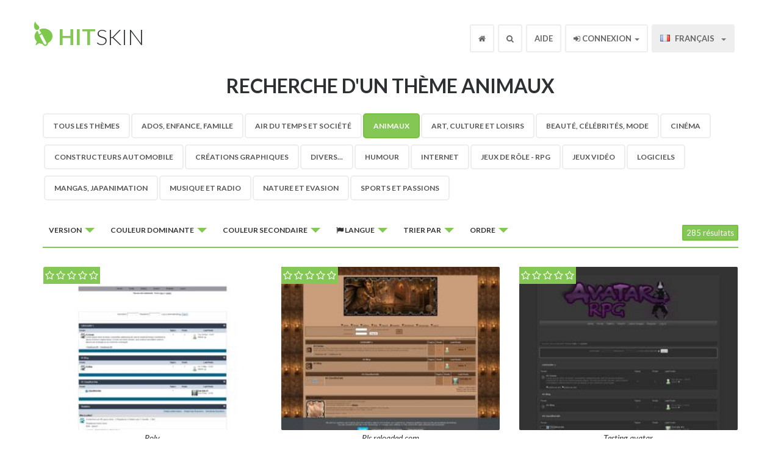

--- FILE ---
content_type: text/html; charset=UTF-8
request_url: https://fr.hitskin.com/rechercher-un-theme/animaux/p1/0/0/0/ia/date/desc
body_size: 9533
content:
<!DOCTYPE html>

<!--[if lt IE 7]>
<html lang="fr" class="no-js lt-ie9 lt-ie8 lt-ie7">
<![endif]-->

<!--[if IE 7]>
<!DOCTYPE html PUBLIC "-//W3C//DTD XHTML 1.0 Transitional//EN"
    "http://www.w3.org/TR/xhtml1/DTD/xhtml1-transitional.dtd">
<html lang="fr" class="no-js lt-ie9 lt-ie8">
<![endif]-->

<!--[if IE 8]>
<html lang="fr" class="no-js lt-ie9">
<![endif]-->

<!--[if gt IE 8]><!-->
<html lang="fr" class="no-js">
<!--<![endif]--><head>
    <title>Recherche d'un thème - Animaux &bull; Hitskin.com</title>
    <meta charset="utf-8" />
    <meta name="viewport" content="width=device-width, initial-scale=1.0" />
    <meta http-equiv="cleartype" content="on" />
    <meta http-equiv="X-UA-Compatible" content="IE=edge,chrome=1" />

            <meta name="robots" content="noindex, follow" />
    
        <link rel="canonical" href="https://fr.hitskin.com/rechercher-un-theme/animaux" />
    
    <base href="https://fr.hitskin.com/">
<link rel="icon" href="/static/images/favicon.ico" />

<link rel="apple-touch-icon" href="/static/images/apple-touch-icon.png" />
<link rel="apple-touch-icon" sizes="76x76" href="/static/images/apple-touch-icon-76x76.png" />
<link rel="apple-touch-icon" sizes="120x120" href="/static/images/apple-touch-icon-120x120.png" />
<link rel="apple-touch-icon" sizes="152x152" href="/static/images/apple-touch-icon-152x152.png" />

<!-- For all browsers -->
<link href='//fonts.googleapis.com/css?family=Lato:300,400,700,300italic,400italic,700italic' rel='stylesheet' type='text/css'>
<link href="//maxcdn.bootstrapcdn.com/font-awesome/4.3.0/css/font-awesome.min.css" rel="stylesheet">
<link href="/stylesheets/ltr/1.0/application.css" media="screen" rel="stylesheet" type="text/css" />

<!-- JavaScript -->
<script src="/static/javascripts/modernizr-2.6.2-min.js" type="text/javascript"></script>

<!--[if lt IE 9]>
<link href="/stylesheets/ltr/1.0/application-ie.css" media="screen" rel="stylesheet" type="text/css" />
<![endif]-->

<!--[if IE 7]>
<link href="/stylesheets/ltr/1.0/application-ie7.css" media="screen" rel="stylesheet" type="text/css" />
<![endif]-->

<!--[if IE 8]>
<link href="/stylesheets/ltr/1.0/application-ie8.css" media="screen" rel="stylesheet" type="text/css" />
<![endif]-->

<script type="text/javascript">
    (function(i,s,o,g,r,a,m){i['GoogleAnalyticsObject']=r;i[r]=i[r]||function(){
        (i[r].q=i[r].q||[]).push(arguments)},i[r].l=1*new Date();a=s.createElement(o),
        m=s.getElementsByTagName(o)[0];a.async=1;a.src=g;m.parentNode.insertBefore(a,m)
    })(window,document,'script',(("https:" == document.location.protocol) ? "https://ssl" : "http://www") + '.google-analytics.com/analytics.js','ga');
    ga('create', 'UA-6056799-18', 'fr.hitskin.com');
    ga('send', 'pageview');
</script>
</head>

<body>
<div id="wrap">

    <div class="navbar navbar-default navbar-fixed-top">
    <div class="container">
        <div class="navbar-header">
            <button type="button" class="navbar-toggle" data-toggle="collapse" data-target=".fa-collapse">
                <span class="sr-only">Toggle navigation</span>
                <span class="icon-bar"></span>
                <span class="icon-bar"></span>
                <span class="icon-bar"></span>
            </button>
            <a class="navbar-brand" href="/"><b>Hit</b>Skin</a>
        </div>
        <div class="collapse navbar-collapse fa-collapse" role="navigation">
            <ul class="nav navbar-nav navbar-right">
                <li class="header-home"><a href="/"><i class="fa fa-home"></i></a></li>
                <li class="header-search dropdown">
                    <a id="drop3" href="#" role="button" class="dropdown-toggle" data-toggle="dropdown"><i class="fa fa-search"></i></a>
                    <div class="dropdown-menu search" role="menu" aria-labelledby="drop3">
                        <form action="/rechercher-un-theme/s/index.php" method="get">
                        <input type="hidden" name="_token" value="Z8t4VO9gIci2qeF19t24NB1IzDwjIsKWpCjgzGgT">                        <input class="form-control inline" placeholder="Rechercher" title="Rechercher" required autofocus name="q" type="text">
                        <span class=""><button class="btn" type="submit"><i class="fa fa-search"></i></button></span>
                        </form>
                    </div>
                </li>
                <li><a href="https://forum.forumactif.com/f63-support-pour-le-site-hitskin-com" target="_blank">Aide</a></li>
                                    <li class="dropdown user-menu">
    <a id="drop2" href="#" role="button" class="dropdown-toggle" data-toggle="dropdown"><i class="fa fa-sign-in"></i> Connexion <b class="caret"></b></a>
    <div class="dropdown-menu login" role="menu" aria-labelledby="drop2">
        <form action="/login" class="form-signin" role="form" method="post">
            <input type="hidden" name="_token" value="Z8t4VO9gIci2qeF19t24NB1IzDwjIsKWpCjgzGgT">            <input name="referer" type="hidden" value="/rechercher-un-theme/animaux/p1/0/0/0/ia/date/desc">            
            <label class="label">Nom d'utilisateur</label>
            <input class="form-control" placeholder="Nom d&#039;utilisateur" title="Nom d&#039;utilisateur" required autofocus name="username" type="text" value="">

            <label class="mt1 label">Mot de passe</label>
            <input class="form-control" placeholder="Mot de passe" title="Mot de passe" required name="password" type="password" value="">
            <label class="checkbox">
                <input name="remember" type="checkbox" value="1"> Connexion automatique
            </label>
            <button class="btn btn-success btn-block" type="submit">Valider</button>
            <a class="btn btn-info btn-block" href="/creer-un-compte/">S'enregistrer</a>
        </form>
        <div class="btn-block text-center mt1"><a href="/recuperation-du-mot-de-passe/">Récupérer mon mot de passe</a></div>
    </div>
</li>                                <li class="dropdown">
                    <a id="drop1" href="#" role="button" class="dropdown-toggle" data-toggle="dropdown">
                                                    <span class="flag flagfr"></span>&nbsp;Fran&ccedil;ais
                                                <b class="caret"></b>
                    </a>
                    <ul class="dropdown-menu" role="menu" aria-labelledby="drop1">

                                                <li role="presentation"><a role="menuitem" tabindex="-1" href="https://en.hitskin.com"><span class="flag flagen"></span>&nbsp;English</a></li>
                                                <li role="presentation"><a role="menuitem" tabindex="-1" href="https://fr.hitskin.com"><span class="flag flagfr"></span>&nbsp;Fran&ccedil;ais</a></li>
                                                <li role="presentation"><a role="menuitem" tabindex="-1" href="https://de.hitskin.com"><span class="flag flagde"></span>&nbsp;Deutsch</a></li>
                                                <li role="presentation"><a role="menuitem" tabindex="-1" href="https://es.hitskin.com"><span class="flag flages"></span>&nbsp;Espa&ntilde;ol</a></li>
                                                <li role="presentation"><a role="menuitem" tabindex="-1" href="https://it.hitskin.com"><span class="flag flagit"></span>&nbsp;Italiano</a></li>
                                                <li role="presentation"><a role="menuitem" tabindex="-1" href="https://pt.hitskin.com"><span class="flag flagpt"></span>&nbsp;Portugu&ecirc;s</a></li>
                                                <li role="presentation"><a role="menuitem" tabindex="-1" href="https://zh.hitskin.com"><span class="flag flagzh"></span>&nbsp;&#20013;&#25991;&#31616;&#20307;</a></li>
                                                <li role="presentation"><a role="menuitem" tabindex="-1" href="https://ar.hitskin.com"><span class="flag flagar"></span>&nbsp;&#1575;&#1604;&#1593;&#1585;&#1576;&#1610;&#1577;</a></li>
                                                <li role="presentation"><a role="menuitem" tabindex="-1" href="https://ru.hitskin.com"><span class="flag flagru"></span>&nbsp;&#1056;&#1091;&#1089;&#1089;&#1082;&#1080;&#1081;</a></li>
                                                <li role="presentation"><a role="menuitem" tabindex="-1" href="https://ro.hitskin.com"><span class="flag flagro"></span>&nbsp;Romana</a></li>
                                                <li role="presentation"><a role="menuitem" tabindex="-1" href="https://tr.hitskin.com"><span class="flag flagtr"></span>&nbsp;T&uuml;rk&ccedil;e</a></li>
                                                <li role="presentation"><a role="menuitem" tabindex="-1" href="https://fi.hitskin.com"><span class="flag flagfi"></span>&nbsp;Suomi</a></li>
                                            </ul>
                </li>
            </ul>
        </div>
    </div>
</div>
    <div class="masthead-search">
                    <h1>Recherche d&#039;un thème Animaux</h1>
            </div>
    <div class="search-results">
        <div class="container">
            <div class="row">

                                    <div class="col-xs-12 col-sm-12 filters">

                                                    <ul class="nav nav-pills hidden-xs">

    <li><a href="/rechercher-un-theme/">Tous les thèmes</a></li>

            <li><a href="/rechercher-un-theme/ados-enfance-famille">Ados, Enfance, Famille</a></li>
            <li><a href="/rechercher-un-theme/air-du-temps-et-societe">Air du temps et Société</a></li>
            <li class="active"><a href="/rechercher-un-theme/animaux">Animaux</a></li>
            <li><a href="/rechercher-un-theme/art-culture-et-loisirs">Art, Culture et Loisirs</a></li>
            <li><a href="/rechercher-un-theme/beaute-celebrites-mode">Beauté, Célébrités, Mode</a></li>
            <li><a href="/rechercher-un-theme/cinema">Cinéma</a></li>
            <li><a href="/rechercher-un-theme/constructeurs-automobile">Constructeurs automobile</a></li>
            <li><a href="/rechercher-un-theme/creations-graphiques">Créations graphiques</a></li>
            <li><a href="/rechercher-un-theme/divers">Divers...</a></li>
            <li><a href="/rechercher-un-theme/humour">Humour</a></li>
            <li><a href="/rechercher-un-theme/internet">Internet</a></li>
            <li><a href="/rechercher-un-theme/jeux-de-role-rpg">Jeux de rôle - RPG</a></li>
            <li><a href="/rechercher-un-theme/jeux-video">Jeux vidéo</a></li>
            <li><a href="/rechercher-un-theme/logiciels">Logiciels</a></li>
            <li><a href="/rechercher-un-theme/mangas-japanimation">Mangas, Japanimation</a></li>
            <li><a href="/rechercher-un-theme/musique-et-radio">Musique et Radio</a></li>
            <li><a href="/rechercher-un-theme/nature-et-evasion">Nature et Evasion</a></li>
            <li><a href="/rechercher-un-theme/sports-et-passions">Sports et Passions</a></li>
    
</ul>                        
                        <div class="dropdowns">
                            <div class="btn-group">
                                <button class="btn btn-default dropdown-toggle btn-xs" data-toggle="dropdown" type="button">
                                    Version
                                    <span class="caret"></span>
                                </button>
                                <ul class="dropdown-menu" role="menu">
                                    <li><a href="/rechercher-un-theme/animaux/p1/0/0/0/ia/date/desc">Tout <i class="fa fa-check"></i></a></li>

                                                                            <li><a href="/rechercher-un-theme/animaux/p1/subsilver/0/0/ia/date/desc">Phpbb 2</a></li>
                                                                            <li><a href="/rechercher-un-theme/animaux/p1/prosilver/0/0/ia/date/desc">Phpbb 3</a></li>
                                                                            <li><a href="/rechercher-un-theme/animaux/p1/punbb/0/0/ia/date/desc">Punbb</a></li>
                                                                            <li><a href="/rechercher-un-theme/animaux/p1/invision/0/0/ia/date/desc">Invision</a></li>
                                                                            <li><a href="/rechercher-un-theme/animaux/p1/modernbb/0/0/ia/date/desc">ModernBB</a></li>
                                                                            <li><a href="/rechercher-un-theme/animaux/p1/awesomebb/0/0/ia/date/desc">AwesomeBB</a></li>
                                                                    </ul>
                            </div>

                            <div class="btn-group categories">
                                <button class="btn btn-default dropdown-toggle btn-xs" data-toggle="dropdown" type="button">
                                    Catégorie
                                    <span class="caret"></span>
                                </button>
                                <ul class="dropdown-menu" role="menu">
                                    <li><a href="/rechercher-un-theme/">Tous les thèmes</a></li>
                                                                        <li><a href="/rechercher-un-theme/ados-enfance-famille">Ados, Enfance, Famille</a></li>
                                                                        <li><a href="/rechercher-un-theme/air-du-temps-et-societe">Air du temps et Société</a></li>
                                                                        <li class="active"><a href="/rechercher-un-theme/animaux">Animaux</a></li>
                                                                        <li><a href="/rechercher-un-theme/art-culture-et-loisirs">Art, Culture et Loisirs</a></li>
                                                                        <li><a href="/rechercher-un-theme/beaute-celebrites-mode">Beauté, Célébrités, Mode</a></li>
                                                                        <li><a href="/rechercher-un-theme/cinema">Cinéma</a></li>
                                                                        <li><a href="/rechercher-un-theme/constructeurs-automobile">Constructeurs automobile</a></li>
                                                                        <li><a href="/rechercher-un-theme/creations-graphiques">Créations graphiques</a></li>
                                                                        <li><a href="/rechercher-un-theme/divers">Divers...</a></li>
                                                                        <li><a href="/rechercher-un-theme/humour">Humour</a></li>
                                                                        <li><a href="/rechercher-un-theme/internet">Internet</a></li>
                                                                        <li><a href="/rechercher-un-theme/jeux-de-role-rpg">Jeux de rôle - RPG</a></li>
                                                                        <li><a href="/rechercher-un-theme/jeux-video">Jeux vidéo</a></li>
                                                                        <li><a href="/rechercher-un-theme/logiciels">Logiciels</a></li>
                                                                        <li><a href="/rechercher-un-theme/mangas-japanimation">Mangas, Japanimation</a></li>
                                                                        <li><a href="/rechercher-un-theme/musique-et-radio">Musique et Radio</a></li>
                                                                        <li><a href="/rechercher-un-theme/nature-et-evasion">Nature et Evasion</a></li>
                                                                        <li><a href="/rechercher-un-theme/sports-et-passions">Sports et Passions</a></li>
                                                                    </ul>
                            </div>

                            <div class="btn-group hidden-xs">
                                <button class="btn btn-default dropdown-toggle btn-xs" data-toggle="dropdown" type="button">
                                    Couleur dominante
                                    <span class="caret"></span>
                                </button>
                                <ul class="dropdown-menu" role="menu">
                                    <li><a href="/rechercher-un-theme/animaux/p1/0/0/0/ia/date/desc">Tout <i class="fa fa-check"></i></a></li>

                                                                            <li><a href="/rechercher-un-theme/animaux/p1/0/ff0000/0/ia/date/desc"><div class="color-example" style="background-color: #ff0000">&nbsp;</div>Rouge</a></li>
                                                                            <li><a href="/rechercher-un-theme/animaux/p1/0/ffa500/0/ia/date/desc"><div class="color-example" style="background-color: #ffa500">&nbsp;</div>Orange</a></li>
                                                                            <li><a href="/rechercher-un-theme/animaux/p1/0/a52a2a/0/ia/date/desc"><div class="color-example" style="background-color: #a52a2a">&nbsp;</div>Marron</a></li>
                                                                            <li><a href="/rechercher-un-theme/animaux/p1/0/ffff00/0/ia/date/desc"><div class="color-example" style="background-color: #ffff00">&nbsp;</div>Jaune</a></li>
                                                                            <li><a href="/rechercher-un-theme/animaux/p1/0/00ff00/0/ia/date/desc"><div class="color-example" style="background-color: #00ff00">&nbsp;</div>Vert</a></li>
                                                                            <li><a href="/rechercher-un-theme/animaux/p1/0/006400/0/ia/date/desc"><div class="color-example" style="background-color: #006400">&nbsp;</div>Vert foncé</a></li>
                                                                            <li><a href="/rechercher-un-theme/animaux/p1/0/0000ff/0/ia/date/desc"><div class="color-example" style="background-color: #0000ff">&nbsp;</div>Bleu</a></li>
                                                                            <li><a href="/rechercher-un-theme/animaux/p1/0/4b0082/0/ia/date/desc"><div class="color-example" style="background-color: #4b0082">&nbsp;</div>Violet</a></li>
                                                                            <li><a href="/rechercher-un-theme/animaux/p1/0/ffc0cb/0/ia/date/desc"><div class="color-example" style="background-color: #ffc0cb">&nbsp;</div>Rose</a></li>
                                                                            <li><a href="/rechercher-un-theme/animaux/p1/0/000000/0/ia/date/desc"><div class="color-example" style="background-color: #000000">&nbsp;</div>Noir</a></li>
                                                                            <li><a href="/rechercher-un-theme/animaux/p1/0/888888/0/ia/date/desc"><div class="color-example" style="background-color: #888888">&nbsp;</div>Gris</a></li>
                                                                            <li><a href="/rechercher-un-theme/animaux/p1/0/ffffff/0/ia/date/desc"><div class="color-example" style="background-color: #ffffff">&nbsp;</div>Blanc</a></li>
                                                                    </ul>
                            </div>

                            <div class="btn-group hidden-xs">
                                <button class="btn btn-default dropdown-toggle btn-xs" data-toggle="dropdown" type="button">
                                    Couleur secondaire
                                    <span class="caret"></span>
                                </button>
                                <ul class="dropdown-menu" role="menu">
                                    <li><a href="/rechercher-un-theme/animaux/p1/0/0/0/ia/date/desc">Tout <i class="fa fa-check"></i></a></li>

                                                                            <li><a href="/rechercher-un-theme/animaux/p1/0/0/ff0000/ia/date/desc"><div class="color-example" style="background-color: #ff0000">&nbsp;</div>Rouge</a></li>
                                                                            <li><a href="/rechercher-un-theme/animaux/p1/0/0/ffa500/ia/date/desc"><div class="color-example" style="background-color: #ffa500">&nbsp;</div>Orange</a></li>
                                                                            <li><a href="/rechercher-un-theme/animaux/p1/0/0/a52a2a/ia/date/desc"><div class="color-example" style="background-color: #a52a2a">&nbsp;</div>Marron</a></li>
                                                                            <li><a href="/rechercher-un-theme/animaux/p1/0/0/ffff00/ia/date/desc"><div class="color-example" style="background-color: #ffff00">&nbsp;</div>Jaune</a></li>
                                                                            <li><a href="/rechercher-un-theme/animaux/p1/0/0/00ff00/ia/date/desc"><div class="color-example" style="background-color: #00ff00">&nbsp;</div>Vert</a></li>
                                                                            <li><a href="/rechercher-un-theme/animaux/p1/0/0/006400/ia/date/desc"><div class="color-example" style="background-color: #006400">&nbsp;</div>Vert foncé</a></li>
                                                                            <li><a href="/rechercher-un-theme/animaux/p1/0/0/0000ff/ia/date/desc"><div class="color-example" style="background-color: #0000ff">&nbsp;</div>Bleu</a></li>
                                                                            <li><a href="/rechercher-un-theme/animaux/p1/0/0/4b0082/ia/date/desc"><div class="color-example" style="background-color: #4b0082">&nbsp;</div>Violet</a></li>
                                                                            <li><a href="/rechercher-un-theme/animaux/p1/0/0/ffc0cb/ia/date/desc"><div class="color-example" style="background-color: #ffc0cb">&nbsp;</div>Rose</a></li>
                                                                            <li><a href="/rechercher-un-theme/animaux/p1/0/0/000000/ia/date/desc"><div class="color-example" style="background-color: #000000">&nbsp;</div>Noir</a></li>
                                                                            <li><a href="/rechercher-un-theme/animaux/p1/0/0/888888/ia/date/desc"><div class="color-example" style="background-color: #888888">&nbsp;</div>Gris</a></li>
                                                                            <li><a href="/rechercher-un-theme/animaux/p1/0/0/ffffff/ia/date/desc"><div class="color-example" style="background-color: #ffffff">&nbsp;</div>Blanc</a></li>
                                                                    </ul>
                            </div>

                            <div class="btn-group hidden-xs">
                                <button class="btn btn-default dropdown-toggle btn-xs" data-toggle="dropdown" type="button">
                                    <i class="fa fa-flag"></i> Langue
                                    <span class="caret"></span>
                                </button>
                                <ul class="dropdown-menu" role="menu">
                                                                            <li><a href="/rechercher-un-theme/animaux/p1/0/0/0/en/date/desc"><span class="flag flagen"></span>English</a></li>
                                                                            <li><a href="/rechercher-un-theme/animaux/p1/0/0/0/fr/date/desc"><span class="flag flagfr"></span>Fran&ccedil;ais</a></li>
                                                                            <li><a href="/rechercher-un-theme/animaux/p1/0/0/0/de/date/desc"><span class="flag flagde"></span>Deutsch</a></li>
                                                                            <li><a href="/rechercher-un-theme/animaux/p1/0/0/0/es/date/desc"><span class="flag flages"></span>Espa&ntilde;ol</a></li>
                                                                            <li><a href="/rechercher-un-theme/animaux/p1/0/0/0/it/date/desc"><span class="flag flagit"></span>Italiano</a></li>
                                                                            <li><a href="/rechercher-un-theme/animaux/p1/0/0/0/pt/date/desc"><span class="flag flagpt"></span>Portugu&ecirc;s</a></li>
                                                                            <li><a href="/rechercher-un-theme/animaux/p1/0/0/0/zh/date/desc"><span class="flag flagzh"></span>&#20013;&#25991;&#31616;&#20307;</a></li>
                                                                            <li><a href="/rechercher-un-theme/animaux/p1/0/0/0/ar/date/desc"><span class="flag flagar"></span>&#1575;&#1604;&#1593;&#1585;&#1576;&#1610;&#1577;</a></li>
                                                                            <li><a href="/rechercher-un-theme/animaux/p1/0/0/0/ru/date/desc"><span class="flag flagru"></span>&#1056;&#1091;&#1089;&#1089;&#1082;&#1080;&#1081;</a></li>
                                                                            <li><a href="/rechercher-un-theme/animaux/p1/0/0/0/ro/date/desc"><span class="flag flagro"></span>Romana</a></li>
                                                                            <li><a href="/rechercher-un-theme/animaux/p1/0/0/0/tr/date/desc"><span class="flag flagtr"></span>T&uuml;rk&ccedil;e</a></li>
                                                                            <li><a href="/rechercher-un-theme/animaux/p1/0/0/0/fi/date/desc"><span class="flag flagfi"></span>Suomi</a></li>
                                                                            <li><a href="/rechercher-un-theme/animaux/p1/0/0/0/af/date/desc"><i class="fa fa-flag-o"></i> Afrikaans</a></li>
                                                                            <li><a href="/rechercher-un-theme/animaux/p1/0/0/0/ak/date/desc"><i class="fa fa-flag-o"></i> Akan</a></li>
                                                                            <li><a href="/rechercher-un-theme/animaux/p1/0/0/0/sq/date/desc"><i class="fa fa-flag-o"></i> Albanais</a></li>
                                                                            <li><a href="/rechercher-un-theme/animaux/p1/0/0/0/am/date/desc"><i class="fa fa-flag-o"></i> Amhariques</a></li>
                                                                            <li><a href="/rechercher-un-theme/animaux/p1/0/0/0/hy/date/desc"><i class="fa fa-flag-o"></i> Arménien</a></li>
                                                                            <li><a href="/rechercher-un-theme/animaux/p1/0/0/0/az/date/desc"><i class="fa fa-flag-o"></i> Azérbaïdjanais</a></li>
                                                                            <li><a href="/rechercher-un-theme/animaux/p1/0/0/0/eu/date/desc"><i class="fa fa-flag-o"></i> Basque</a></li>
                                                                            <li><a href="/rechercher-un-theme/animaux/p1/0/0/0/bn/date/desc"><i class="fa fa-flag-o"></i> Bengali</a></li>
                                                                            <li><a href="/rechercher-un-theme/animaux/p1/0/0/0/bh/date/desc"><i class="fa fa-flag-o"></i> Bihari</a></li>
                                                                            <li><a href="/rechercher-un-theme/animaux/p1/0/0/0/be/date/desc"><i class="fa fa-flag-o"></i> Biélorusse</a></li>
                                                                            <li><a href="/rechercher-un-theme/animaux/p1/0/0/0/bs/date/desc"><i class="fa fa-flag-o"></i> Bosniaque</a></li>
                                                                            <li><a href="/rechercher-un-theme/animaux/p1/0/0/0/bg/date/desc"><i class="fa fa-flag-o"></i> Bulgare</a></li>
                                                                            <li><a href="/rechercher-un-theme/animaux/p1/0/0/0/km/date/desc"><i class="fa fa-flag-o"></i> Cambodgien</a></li>
                                                                            <li><a href="/rechercher-un-theme/animaux/p1/0/0/0/ca/date/desc"><i class="fa fa-flag-o"></i> Catalan</a></li>
                                                                            <li><a href="/rechercher-un-theme/animaux/p1/0/0/0/tw/date/desc"><i class="fa fa-flag-o"></i> Chinois traditionnel(Taïwan)</a></li>
                                                                            <li><a href="/rechercher-un-theme/animaux/p1/0/0/0/co/date/desc"><i class="fa fa-flag-o"></i> Corse</a></li>
                                                                            <li><a href="/rechercher-un-theme/animaux/p1/0/0/0/ko/date/desc"><i class="fa fa-flag-o"></i> Coréen</a></li>
                                                                            <li><a href="/rechercher-un-theme/animaux/p1/0/0/0/hr/date/desc"><i class="fa fa-flag-o"></i> Croate</a></li>
                                                                            <li><a href="/rechercher-un-theme/animaux/p1/0/0/0/da/date/desc"><i class="fa fa-flag-o"></i> Danois</a></li>
                                                                            <li><a href="/rechercher-un-theme/animaux/p1/0/0/0/dv/date/desc"><i class="fa fa-flag-o"></i> Divehi</a></li>
                                                                            <li><a href="/rechercher-un-theme/animaux/p1/0/0/0/nl/date/desc"><i class="fa fa-flag-o"></i> Dutch</a></li>
                                                                            <li><a href="/rechercher-un-theme/animaux/p1/0/0/0/eo/date/desc"><i class="fa fa-flag-o"></i> Espéranto</a></li>
                                                                            <li><a href="/rechercher-un-theme/animaux/p1/0/0/0/et/date/desc"><i class="fa fa-flag-o"></i> Estonien</a></li>
                                                                            <li><a href="/rechercher-un-theme/animaux/p1/0/0/0/fo/date/desc"><i class="fa fa-flag-o"></i> Faroais</a></li>
                                                                            <li><a href="/rechercher-un-theme/animaux/p1/0/0/0/fy/date/desc"><i class="fa fa-flag-o"></i> Frisian</a></li>
                                                                            <li><a href="/rechercher-un-theme/animaux/p1/0/0/0/gd/date/desc"><i class="fa fa-flag-o"></i> Gaélique écossais</a></li>
                                                                            <li><a href="/rechercher-un-theme/animaux/p1/0/0/0/el/date/desc"><i class="fa fa-flag-o"></i> Grec</a></li>
                                                                            <li><a href="/rechercher-un-theme/animaux/p1/0/0/0/gn/date/desc"><i class="fa fa-flag-o"></i> Guarani</a></li>
                                                                            <li><a href="/rechercher-un-theme/animaux/p1/0/0/0/gu/date/desc"><i class="fa fa-flag-o"></i> Gujarati</a></li>
                                                                            <li><a href="/rechercher-un-theme/animaux/p1/0/0/0/ka/date/desc"><i class="fa fa-flag-o"></i> Géorgien</a></li>
                                                                            <li><a href="/rechercher-un-theme/animaux/p1/0/0/0/ha/date/desc"><i class="fa fa-flag-o"></i> Hausa</a></li>
                                                                            <li><a href="/rechercher-un-theme/animaux/p1/0/0/0/hi/date/desc"><i class="fa fa-flag-o"></i> Hindi</a></li>
                                                                            <li><a href="/rechercher-un-theme/animaux/p1/0/0/0/hu/date/desc"><i class="fa fa-flag-o"></i> Hongrois</a></li>
                                                                            <li><a href="/rechercher-un-theme/animaux/p1/0/0/0/he/date/desc"><i class="fa fa-flag-o"></i> Hébreu</a></li>
                                                                            <li><a href="/rechercher-un-theme/animaux/p1/0/0/0/sa/date/desc"><i class="fa fa-flag-o"></i> Iakoute (sakha)</a></li>
                                                                            <li><a href="/rechercher-un-theme/animaux/p1/0/0/0/ig/date/desc"><i class="fa fa-flag-o"></i> Igbo</a></li>
                                                                            <li><a href="/rechercher-un-theme/animaux/p1/0/0/0/id/date/desc"><i class="fa fa-flag-o"></i> Indonésien</a></li>
                                                                            <li><a href="/rechercher-un-theme/animaux/p1/0/0/0/ia/date/desc"><i class="fa fa-flag-o"></i> Interlingua <i class="fa fa-check"></i></a></li>
                                                                            <li><a href="/rechercher-un-theme/animaux/p1/0/0/0/ga/date/desc"><i class="fa fa-flag-o"></i> Irlandais</a></li>
                                                                            <li><a href="/rechercher-un-theme/animaux/p1/0/0/0/is/date/desc"><i class="fa fa-flag-o"></i> Islandais</a></li>
                                                                            <li><a href="/rechercher-un-theme/animaux/p1/0/0/0/ja/date/desc"><i class="fa fa-flag-o"></i> Japonais</a></li>
                                                                            <li><a href="/rechercher-un-theme/animaux/p1/0/0/0/jw/date/desc"><i class="fa fa-flag-o"></i> Javanais</a></li>
                                                                            <li><a href="/rechercher-un-theme/animaux/p1/0/0/0/kn/date/desc"><i class="fa fa-flag-o"></i> Kannada</a></li>
                                                                            <li><a href="/rechercher-un-theme/animaux/p1/0/0/0/kk/date/desc"><i class="fa fa-flag-o"></i> Kazakh</a></li>
                                                                            <li><a href="/rechercher-un-theme/animaux/p1/0/0/0/rw/date/desc"><i class="fa fa-flag-o"></i> Kinyarwanda</a></li>
                                                                            <li><a href="/rechercher-un-theme/animaux/p1/0/0/0/rn/date/desc"><i class="fa fa-flag-o"></i> Kirundi</a></li>
                                                                            <li><a href="/rechercher-un-theme/animaux/p1/0/0/0/ku/date/desc"><i class="fa fa-flag-o"></i> Kurde</a></li>
                                                                            <li><a href="/rechercher-un-theme/animaux/p1/0/0/0/ky/date/desc"><i class="fa fa-flag-o"></i> Kyrgyz</a></li>
                                                                            <li><a href="/rechercher-un-theme/animaux/p1/0/0/0/lo/date/desc"><i class="fa fa-flag-o"></i> Laotien</a></li>
                                                                            <li><a href="/rechercher-un-theme/animaux/p1/0/0/0/la/date/desc"><i class="fa fa-flag-o"></i> Latin</a></li>
                                                                            <li><a href="/rechercher-un-theme/animaux/p1/0/0/0/lv/date/desc"><i class="fa fa-flag-o"></i> Letton</a></li>
                                                                            <li><a href="/rechercher-un-theme/animaux/p1/0/0/0/ln/date/desc"><i class="fa fa-flag-o"></i> Lingala</a></li>
                                                                            <li><a href="/rechercher-un-theme/animaux/p1/0/0/0/lt/date/desc"><i class="fa fa-flag-o"></i> Lithuanien</a></li>
                                                                            <li><a href="/rechercher-un-theme/animaux/p1/0/0/0/lg/date/desc"><i class="fa fa-flag-o"></i> Luganda</a></li>
                                                                            <li><a href="/rechercher-un-theme/animaux/p1/0/0/0/mk/date/desc"><i class="fa fa-flag-o"></i> Macédonien</a></li>
                                                                            <li><a href="/rechercher-un-theme/animaux/p1/0/0/0/mg/date/desc"><i class="fa fa-flag-o"></i> Malagasy</a></li>
                                                                            <li><a href="/rechercher-un-theme/animaux/p1/0/0/0/ms/date/desc"><i class="fa fa-flag-o"></i> Malais</a></li>
                                                                            <li><a href="/rechercher-un-theme/animaux/p1/0/0/0/ml/date/desc"><i class="fa fa-flag-o"></i> Malayalam</a></li>
                                                                            <li><a href="/rechercher-un-theme/animaux/p1/0/0/0/mt/date/desc"><i class="fa fa-flag-o"></i> Maltese</a></li>
                                                                            <li><a href="/rechercher-un-theme/animaux/p1/0/0/0/mi/date/desc"><i class="fa fa-flag-o"></i> Maori</a></li>
                                                                            <li><a href="/rechercher-un-theme/animaux/p1/0/0/0/mr/date/desc"><i class="fa fa-flag-o"></i> Marathi</a></li>
                                                                            <li><a href="/rechercher-un-theme/animaux/p1/0/0/0/mo/date/desc"><i class="fa fa-flag-o"></i> Moldavien</a></li>
                                                                            <li><a href="/rechercher-un-theme/animaux/p1/0/0/0/mn/date/desc"><i class="fa fa-flag-o"></i> Mongol</a></li>
                                                                            <li><a href="/rechercher-un-theme/animaux/p1/0/0/0/ui/date/desc"><i class="fa fa-flag-o"></i> Mongol (Uighur)</a></li>
                                                                            <li><a href="/rechercher-un-theme/animaux/p1/0/0/0/ne/date/desc"><i class="fa fa-flag-o"></i> Nepalais</a></li>
                                                                            <li><a href="/rechercher-un-theme/animaux/p1/0/0/0/no/date/desc"><i class="fa fa-flag-o"></i> Norvégien</a></li>
                                                                            <li><a href="/rechercher-un-theme/animaux/p1/0/0/0/nn/date/desc"><i class="fa fa-flag-o"></i> Norvégien Nynorsk</a></li>
                                                                            <li><a href="/rechercher-un-theme/animaux/p1/0/0/0/oc/date/desc"><i class="fa fa-flag-o"></i> Occitan</a></li>
                                                                            <li><a href="/rechercher-un-theme/animaux/p1/0/0/0/or/date/desc"><i class="fa fa-flag-o"></i> Oriya</a></li>
                                                                            <li><a href="/rechercher-un-theme/animaux/p1/0/0/0/om/date/desc"><i class="fa fa-flag-o"></i> Oromo</a></li>
                                                                            <li><a href="/rechercher-un-theme/animaux/p1/0/0/0/ps/date/desc"><i class="fa fa-flag-o"></i> Pashto</a></li>
                                                                            <li><a href="/rechercher-un-theme/animaux/p1/0/0/0/fa/date/desc"><i class="fa fa-flag-o"></i> Persan (Farsi)</a></li>
                                                                            <li><a href="/rechercher-un-theme/animaux/p1/0/0/0/pl/date/desc"><i class="fa fa-flag-o"></i> Polonais</a></li>
                                                                            <li><a href="/rechercher-un-theme/animaux/p1/0/0/0/pa/date/desc"><i class="fa fa-flag-o"></i> Punjabi</a></li>
                                                                            <li><a href="/rechercher-un-theme/animaux/p1/0/0/0/qu/date/desc"><i class="fa fa-flag-o"></i> Quechua</a></li>
                                                                            <li><a href="/rechercher-un-theme/animaux/p1/0/0/0/rm/date/desc"><i class="fa fa-flag-o"></i> Romansh</a></li>
                                                                            <li><a href="/rechercher-un-theme/animaux/p1/0/0/0/sr/date/desc"><i class="fa fa-flag-o"></i> Serbe</a></li>
                                                                            <li><a href="/rechercher-un-theme/animaux/p1/0/0/0/sc/date/desc"><i class="fa fa-flag-o"></i> Serbe cyrillique</a></li>
                                                                            <li><a href="/rechercher-un-theme/animaux/p1/0/0/0/st/date/desc"><i class="fa fa-flag-o"></i> Sesotho</a></li>
                                                                            <li><a href="/rechercher-un-theme/animaux/p1/0/0/0/sn/date/desc"><i class="fa fa-flag-o"></i> Shona</a></li>
                                                                            <li><a href="/rechercher-un-theme/animaux/p1/0/0/0/sd/date/desc"><i class="fa fa-flag-o"></i> Sindhi</a></li>
                                                                            <li><a href="/rechercher-un-theme/animaux/p1/0/0/0/si/date/desc"><i class="fa fa-flag-o"></i> Sinhalese</a></li>
                                                                            <li><a href="/rechercher-un-theme/animaux/p1/0/0/0/sk/date/desc"><i class="fa fa-flag-o"></i> Slovaque</a></li>
                                                                            <li><a href="/rechercher-un-theme/animaux/p1/0/0/0/sl/date/desc"><i class="fa fa-flag-o"></i> Slovénien</a></li>
                                                                            <li><a href="/rechercher-un-theme/animaux/p1/0/0/0/so/date/desc"><i class="fa fa-flag-o"></i> Somali</a></li>
                                                                            <li><a href="/rechercher-un-theme/animaux/p1/0/0/0/ns/date/desc"><i class="fa fa-flag-o"></i> Sotho Nordique</a></li>
                                                                            <li><a href="/rechercher-un-theme/animaux/p1/0/0/0/su/date/desc"><i class="fa fa-flag-o"></i> Sundanese</a></li>
                                                                            <li><a href="/rechercher-un-theme/animaux/p1/0/0/0/sv/date/desc"><i class="fa fa-flag-o"></i> Suédois</a></li>
                                                                            <li><a href="/rechercher-un-theme/animaux/p1/0/0/0/sw/date/desc"><i class="fa fa-flag-o"></i> Swahili</a></li>
                                                                            <li><a href="/rechercher-un-theme/animaux/p1/0/0/0/tl/date/desc"><i class="fa fa-flag-o"></i> Tagalog</a></li>
                                                                            <li><a href="/rechercher-un-theme/animaux/p1/0/0/0/tg/date/desc"><i class="fa fa-flag-o"></i> Tajik</a></li>
                                                                            <li><a href="/rechercher-un-theme/animaux/p1/0/0/0/ta/date/desc"><i class="fa fa-flag-o"></i> Tamil</a></li>
                                                                            <li><a href="/rechercher-un-theme/animaux/p1/0/0/0/tt/date/desc"><i class="fa fa-flag-o"></i> Tatar</a></li>
                                                                            <li><a href="/rechercher-un-theme/animaux/p1/0/0/0/cs/date/desc"><i class="fa fa-flag-o"></i> Tchèque</a></li>
                                                                            <li><a href="/rechercher-un-theme/animaux/p1/0/0/0/te/date/desc"><i class="fa fa-flag-o"></i> Telugu</a></li>
                                                                            <li><a href="/rechercher-un-theme/animaux/p1/0/0/0/th/date/desc"><i class="fa fa-flag-o"></i> Thaïlandais</a></li>
                                                                            <li><a href="/rechercher-un-theme/animaux/p1/0/0/0/bo/date/desc"><i class="fa fa-flag-o"></i> Tibetan</a></li>
                                                                            <li><a href="/rechercher-un-theme/animaux/p1/0/0/0/ti/date/desc"><i class="fa fa-flag-o"></i> Tigrinya</a></li>
                                                                            <li><a href="/rechercher-un-theme/animaux/p1/0/0/0/to/date/desc"><i class="fa fa-flag-o"></i> Tonga</a></li>
                                                                            <li><a href="/rechercher-un-theme/animaux/p1/0/0/0/tk/date/desc"><i class="fa fa-flag-o"></i> Turkmène</a></li>
                                                                            <li><a href="/rechercher-un-theme/animaux/p1/0/0/0/uk/date/desc"><i class="fa fa-flag-o"></i> Ukrainien</a></li>
                                                                            <li><a href="/rechercher-un-theme/animaux/p1/0/0/0/ur/date/desc"><i class="fa fa-flag-o"></i> Urdu</a></li>
                                                                            <li><a href="/rechercher-un-theme/animaux/p1/0/0/0/vi/date/desc"><i class="fa fa-flag-o"></i> Vietnamien</a></li>
                                                                            <li><a href="/rechercher-un-theme/animaux/p1/0/0/0/xh/date/desc"><i class="fa fa-flag-o"></i> Xhosa</a></li>
                                                                            <li><a href="/rechercher-un-theme/animaux/p1/0/0/0/yi/date/desc"><i class="fa fa-flag-o"></i> Yiddish</a></li>
                                                                            <li><a href="/rechercher-un-theme/animaux/p1/0/0/0/yo/date/desc"><i class="fa fa-flag-o"></i> Yoruba</a></li>
                                                                            <li><a href="/rechercher-un-theme/animaux/p1/0/0/0/zu/date/desc"><i class="fa fa-flag-o"></i> Zulu</a></li>
                                                                    </ul>
                            </div>

                            <div class="btn-group hidden-xs">
                                <button class="btn btn-default dropdown-toggle btn-xs" data-toggle="dropdown" type="button">
                                    Trier par
                                    <span class="caret"></span>
                                </button>
                                <ul class="dropdown-menu" role="menu">
                                                                        <li><a href="/rechercher-un-theme/animaux/p1/0/0/0/ia/rate/desc"><i class="fa fa-star" ></i> Par note</a></li>
                                                                        <li><a href="/rechercher-un-theme/animaux/p1/0/0/0/ia/date/desc"><i class="fa fa-history" ></i> Par date <i class="fa fa-check"></i></a></li>
                                                                        <li><a href="/rechercher-un-theme/animaux/p1/0/0/0/ia/pop/desc"><i class="fa fa-thumbs-o-up" ></i> Par popularité</a></li>
                                                                                                        </ul>
                            </div>

                            <div class="btn-group hidden-xs">
                                <button class="btn btn-default dropdown-toggle btn-xs" data-toggle="dropdown" type="button">
                                    Ordre
                                    <span class="caret"></span>
                                </button>
                                <ul class="dropdown-menu" role="menu">
                                    <li><a href="/rechercher-un-theme/animaux/p1/0/0/0/ia/date/asc">Croissant</a></li>
                                    <li><a href="/rechercher-un-theme/animaux/p1/0/0/0/ia/date/desc">Décroissant <i class="fa fa-check"></i></a></li>
                                </ul>
                            </div>

                                                            <div class="pull-right btn-group hidden-xs results">285 résultats</div>
                            
                        </div>
                        <hr class="normal">
                    </div>
                
                                    <div class="col-xs-12 col-sm-12 themes-list">
                        <div class="row">

                                                            <div class="item">                                    
                                    <a class="thumbnail active" href="/rechercher-un-theme/roly/217240">
                                        <div class="theme-rate">                                                                            
                                                                    
                                                <i class="fa fa-star-o theme-rate-star"></i>
                                                                    
                                                <i class="fa fa-star-o theme-rate-star"></i>
                                                                    
                                                <i class="fa fa-star-o theme-rate-star"></i>
                                                                    
                                                <i class="fa fa-star-o theme-rate-star"></i>
                                                                    
                                                <i class="fa fa-star-o theme-rate-star"></i>
                                                                                    </div>
                                        <img src="https://hitsk.in/s/21/72/40/thumb.jpg" alt="Roly">
                                        <div class="caption">
                                            <span class="title">Roly</span>
                                        </div>
                                    </a>
                                    <div class="username">
                                                                                    par <a href="/utilisateurs/ro1y/341314">Ro1y</a>
                                                                            </div>
                                </div>
                                                            <div class="item">                                    
                                    <a class="thumbnail active" href="/rechercher-un-theme/rls-reloaded.com/216190">
                                        <div class="theme-rate">                                                                            
                                                                    
                                                <i class="fa fa-star-o theme-rate-star"></i>
                                                                    
                                                <i class="fa fa-star-o theme-rate-star"></i>
                                                                    
                                                <i class="fa fa-star-o theme-rate-star"></i>
                                                                    
                                                <i class="fa fa-star-o theme-rate-star"></i>
                                                                    
                                                <i class="fa fa-star-o theme-rate-star"></i>
                                                                                    </div>
                                        <img src="https://hitsk.in/s/21/61/90/thumb.jpg" alt="Rls reloaded.com">
                                        <div class="caption">
                                            <span class="title">Rls reloaded.com</span>
                                        </div>
                                    </a>
                                    <div class="username">
                                                                                    par <a href="/utilisateurs/sandisk/311951">sandisk</a>
                                                                            </div>
                                </div>
                                                            <div class="item">                                    
                                    <a class="thumbnail active" href="/rechercher-un-theme/testing-avatar/214184">
                                        <div class="theme-rate">                                                                            
                                                                    
                                                <i class="fa fa-star-o theme-rate-star"></i>
                                                                    
                                                <i class="fa fa-star-o theme-rate-star"></i>
                                                                    
                                                <i class="fa fa-star-o theme-rate-star"></i>
                                                                    
                                                <i class="fa fa-star-o theme-rate-star"></i>
                                                                    
                                                <i class="fa fa-star-o theme-rate-star"></i>
                                                                                    </div>
                                        <img src="https://hitsk.in/s/21/41/84/thumb.jpg" alt="Testing avatar">
                                        <div class="caption">
                                            <span class="title">Testing avatar</span>
                                        </div>
                                    </a>
                                    <div class="username">
                                                                                    par <a href="/utilisateurs/lyoid/291697">lyoid</a>
                                                                            </div>
                                </div>
                                                            <div class="item">                                    
                                    <a class="thumbnail active" href="/rechercher-un-theme/wip-warriors/212771">
                                        <div class="theme-rate">                                                                            
                                                                    
                                                <i class="fa fa-star-o theme-rate-star"></i>
                                                                    
                                                <i class="fa fa-star-o theme-rate-star"></i>
                                                                    
                                                <i class="fa fa-star-o theme-rate-star"></i>
                                                                    
                                                <i class="fa fa-star-o theme-rate-star"></i>
                                                                    
                                                <i class="fa fa-star-o theme-rate-star"></i>
                                                                                    </div>
                                        <img src="https://hitsk.in/s/21/27/71/thumb.jpg" alt="Wip warriors">
                                        <div class="caption">
                                            <span class="title">Wip warriors</span>
                                        </div>
                                    </a>
                                    <div class="username">
                                                                                    par <a href="/utilisateurs/riversplash/286710">RiverSplash</a>
                                                                            </div>
                                </div>
                                                            <div class="item">                                    
                                    <a class="thumbnail active" href="/rechercher-un-theme/skin-animals/212142">
                                        <div class="theme-rate">                                                                            
                                                                    
                                                <i class="fa fa-star-o theme-rate-star"></i>
                                                                    
                                                <i class="fa fa-star-o theme-rate-star"></i>
                                                                    
                                                <i class="fa fa-star-o theme-rate-star"></i>
                                                                    
                                                <i class="fa fa-star-o theme-rate-star"></i>
                                                                    
                                                <i class="fa fa-star-o theme-rate-star"></i>
                                                                                    </div>
                                        <img src="https://hitsk.in/s/21/21/42/thumb.jpg" alt="Skin animals">
                                        <div class="caption">
                                            <span class="title">Skin animals</span>
                                        </div>
                                    </a>
                                    <div class="username">
                                                                                    par <a href="/utilisateurs/zainabmpc/285258">Zainabmpc</a>
                                                                            </div>
                                </div>
                                                            <div class="item">                                    
                                    <a class="thumbnail active" href="/rechercher-un-theme/dogsssssssssssssssssssssssssssssssssssssssssssssssssssssssss/211710">
                                        <div class="theme-rate">                                                                            
                                                                    
                                                <i class="fa fa-star-o theme-rate-star"></i>
                                                                    
                                                <i class="fa fa-star-o theme-rate-star"></i>
                                                                    
                                                <i class="fa fa-star-o theme-rate-star"></i>
                                                                    
                                                <i class="fa fa-star-o theme-rate-star"></i>
                                                                    
                                                <i class="fa fa-star-o theme-rate-star"></i>
                                                                                    </div>
                                        <img src="https://hitsk.in/s/21/17/10/thumb.jpg" alt="Dogsssssssssssssssssss...">
                                        <div class="caption">
                                            <span class="title">Dogsssssssssssssssssss...</span>
                                        </div>
                                    </a>
                                    <div class="username">
                                                                                    par <a href="/utilisateurs/sassysonic/284143">SassySonic</a>
                                                                            </div>
                                </div>
                                                            <div class="item">                                    
                                    <a class="thumbnail active" href="/rechercher-un-theme/dogsssssssssssssssssssss/211709">
                                        <div class="theme-rate">                                                                            
                                                                    
                                                <i class="fa fa-star-o theme-rate-star"></i>
                                                                    
                                                <i class="fa fa-star-o theme-rate-star"></i>
                                                                    
                                                <i class="fa fa-star-o theme-rate-star"></i>
                                                                    
                                                <i class="fa fa-star-o theme-rate-star"></i>
                                                                    
                                                <i class="fa fa-star-o theme-rate-star"></i>
                                                                                    </div>
                                        <img src="https://hitsk.in/s/21/17/09/thumb.jpg" alt="Dogsssssssssssssssssssss">
                                        <div class="caption">
                                            <span class="title">Dogsssssssssssssssssssss</span>
                                        </div>
                                    </a>
                                    <div class="username">
                                                                                    par <a href="/utilisateurs/sassysonic/284143">SassySonic</a>
                                                                            </div>
                                </div>
                                                            <div class="item">                                    
                                    <a class="thumbnail active" href="/rechercher-un-theme/aquatics-skin/210185">
                                        <div class="theme-rate">                                                                            
                                                                    
                                                <i class="fa fa-star-o theme-rate-star"></i>
                                                                    
                                                <i class="fa fa-star-o theme-rate-star"></i>
                                                                    
                                                <i class="fa fa-star-o theme-rate-star"></i>
                                                                    
                                                <i class="fa fa-star-o theme-rate-star"></i>
                                                                    
                                                <i class="fa fa-star-o theme-rate-star"></i>
                                                                                    </div>
                                        <img src="https://hitsk.in/s/21/01/85/thumb.jpg" alt="Aquatics skin">
                                        <div class="caption">
                                            <span class="title">Aquatics skin</span>
                                        </div>
                                    </a>
                                    <div class="username">
                                                                                    par <a href="/utilisateurs/ape-man/47249">ape man</a>
                                                                            </div>
                                </div>
                                                            <div class="item">                                    
                                    <a class="thumbnail active" href="/rechercher-un-theme/new-zoroark-theme-skin/209335">
                                        <div class="theme-rate">                                                                            
                                                                    
                                                <i class="fa fa-star-o theme-rate-star"></i>
                                                                    
                                                <i class="fa fa-star-o theme-rate-star"></i>
                                                                    
                                                <i class="fa fa-star-o theme-rate-star"></i>
                                                                    
                                                <i class="fa fa-star-o theme-rate-star"></i>
                                                                    
                                                <i class="fa fa-star-o theme-rate-star"></i>
                                                                                    </div>
                                        <img src="https://hitsk.in/s/20/93/35/thumb.jpg" alt="New zoroark theme skin">
                                        <div class="caption">
                                            <span class="title">New zoroark theme skin</span>
                                        </div>
                                    </a>
                                    <div class="username">
                                                                                    par <a href="/utilisateurs/nape4/98956">Nape4</a>
                                                                            </div>
                                </div>
                                                            <div class="item">                                    
                                    <a class="thumbnail active" href="/rechercher-un-theme/dont-use/209259">
                                        <div class="theme-rate">                                                                            
                                                                    
                                                <i class="fa fa-star-o theme-rate-star"></i>
                                                                    
                                                <i class="fa fa-star-o theme-rate-star"></i>
                                                                    
                                                <i class="fa fa-star-o theme-rate-star"></i>
                                                                    
                                                <i class="fa fa-star-o theme-rate-star"></i>
                                                                    
                                                <i class="fa fa-star-o theme-rate-star"></i>
                                                                                    </div>
                                        <img src="https://hitsk.in/s/20/92/59/thumb.jpg" alt="Dont use">
                                        <div class="caption">
                                            <span class="title">Dont use</span>
                                        </div>
                                    </a>
                                    <div class="username">
                                                                                    par <a href="/utilisateurs/mystickitt/277719">mystickitt</a>
                                                                            </div>
                                </div>
                                                            <div class="item">                                    
                                    <a class="thumbnail active" href="/rechercher-un-theme/fusion-skin/209233">
                                        <div class="theme-rate">                                                                            
                                                                    
                                                <i class="fa fa-star theme-rate-star"></i>
                                                                    
                                                <i class="fa fa-star-o theme-rate-star"></i>
                                                                    
                                                <i class="fa fa-star-o theme-rate-star"></i>
                                                                    
                                                <i class="fa fa-star-o theme-rate-star"></i>
                                                                    
                                                <i class="fa fa-star-o theme-rate-star"></i>
                                                                                    </div>
                                        <img src="https://hitsk.in/s/20/92/33/thumb.jpg" alt="Fusion skin">
                                        <div class="caption">
                                            <span class="title">Fusion skin</span>
                                        </div>
                                    </a>
                                    <div class="username">
                                                                                    par <a href="/utilisateurs/nape4/98956">Nape4</a>
                                                                            </div>
                                </div>
                                                            <div class="item">                                    
                                    <a class="thumbnail active" href="/rechercher-un-theme/shark-tank/207407">
                                        <div class="theme-rate">                                                                            
                                                                    
                                                <i class="fa fa-star-o theme-rate-star"></i>
                                                                    
                                                <i class="fa fa-star-o theme-rate-star"></i>
                                                                    
                                                <i class="fa fa-star-o theme-rate-star"></i>
                                                                    
                                                <i class="fa fa-star-o theme-rate-star"></i>
                                                                    
                                                <i class="fa fa-star-o theme-rate-star"></i>
                                                                                    </div>
                                        <img src="https://hitsk.in/s/20/74/07/thumb.jpg" alt="Shark tank">
                                        <div class="caption">
                                            <span class="title">Shark tank</span>
                                        </div>
                                    </a>
                                    <div class="username">
                                                                                    par <a href="/utilisateurs/niquon715/272562">niquon715</a>
                                                                            </div>
                                </div>
                                                            <div class="item">                                    
                                    <a class="thumbnail active" href="/rechercher-un-theme/mega-ampharos/203317">
                                        <div class="theme-rate">                                                                            
                                                                    
                                                <i class="fa fa-star-o theme-rate-star"></i>
                                                                    
                                                <i class="fa fa-star-o theme-rate-star"></i>
                                                                    
                                                <i class="fa fa-star-o theme-rate-star"></i>
                                                                    
                                                <i class="fa fa-star-o theme-rate-star"></i>
                                                                    
                                                <i class="fa fa-star-o theme-rate-star"></i>
                                                                                    </div>
                                        <img src="https://hitsk.in/s/20/33/17/thumb.jpg" alt="Mega ampharos">
                                        <div class="caption">
                                            <span class="title">Mega ampharos</span>
                                        </div>
                                    </a>
                                    <div class="username">
                                                                                    par <a href="/utilisateurs/nape4/98956">Nape4</a>
                                                                            </div>
                                </div>
                                                            <div class="item">                                    
                                    <a class="thumbnail active" href="/rechercher-un-theme/four-clans/203244">
                                        <div class="theme-rate">                                                                            
                                                                    
                                                <i class="fa fa-star-o theme-rate-star"></i>
                                                                    
                                                <i class="fa fa-star-o theme-rate-star"></i>
                                                                    
                                                <i class="fa fa-star-o theme-rate-star"></i>
                                                                    
                                                <i class="fa fa-star-o theme-rate-star"></i>
                                                                    
                                                <i class="fa fa-star-o theme-rate-star"></i>
                                                                                    </div>
                                        <img src="https://hitsk.in/s/20/32/44/thumb.jpg" alt="Four clans">
                                        <div class="caption">
                                            <span class="title">Four clans</span>
                                        </div>
                                    </a>
                                    <div class="username">
                                                                                    par <a href="/utilisateurs/gingerpelt/256891">GingerPelt</a>
                                                                            </div>
                                </div>
                                                            <div class="item">                                    
                                    <a class="thumbnail active" href="/rechercher-un-theme/baw-1/201804">
                                        <div class="theme-rate">                                                                            
                                                                    
                                                <i class="fa fa-star theme-rate-star"></i>
                                                                    
                                                <i class="fa fa-star theme-rate-star"></i>
                                                                    
                                                <i class="fa fa-star theme-rate-star"></i>
                                                                    
                                                <i class="fa fa-star-half-empty theme-rate-star"></i>
                                                                    
                                                <i class="fa fa-star-o theme-rate-star"></i>
                                                                                    </div>
                                        <img src="https://hitsk.in/s/20/18/04/thumb.jpg" alt="Baw 1">
                                        <div class="caption">
                                            <span class="title">Baw 1</span>
                                        </div>
                                    </a>
                                    <div class="username">
                                                                                    par <a href="/utilisateurs/xanahmera/481">Xanahmera</a>
                                                                            </div>
                                </div>
                                                            <div class="item">                                    
                                    <a class="thumbnail active" href="/rechercher-un-theme/lucario-domain-x-and-y-version/200897">
                                        <div class="theme-rate">                                                                            
                                                                    
                                                <i class="fa fa-star-o theme-rate-star"></i>
                                                                    
                                                <i class="fa fa-star-o theme-rate-star"></i>
                                                                    
                                                <i class="fa fa-star-o theme-rate-star"></i>
                                                                    
                                                <i class="fa fa-star-o theme-rate-star"></i>
                                                                    
                                                <i class="fa fa-star-o theme-rate-star"></i>
                                                                                    </div>
                                        <img src="https://hitsk.in/s/20/08/97/thumb.jpg" alt="Lucario-domain x and y...">
                                        <div class="caption">
                                            <span class="title">Lucario-domain x and y...</span>
                                        </div>
                                    </a>
                                    <div class="username">
                                                                                    par <a href="/utilisateurs/nape4/98956">Nape4</a>
                                                                            </div>
                                </div>
                                                            <div class="item">                                    
                                    <a class="thumbnail active" href="/rechercher-un-theme/cc-birthday/200892">
                                        <div class="theme-rate">                                                                            
                                                                    
                                                <i class="fa fa-star-o theme-rate-star"></i>
                                                                    
                                                <i class="fa fa-star-o theme-rate-star"></i>
                                                                    
                                                <i class="fa fa-star-o theme-rate-star"></i>
                                                                    
                                                <i class="fa fa-star-o theme-rate-star"></i>
                                                                    
                                                <i class="fa fa-star-o theme-rate-star"></i>
                                                                                    </div>
                                        <img src="https://hitsk.in/s/20/08/92/thumb.jpg" alt="Cc birthday">
                                        <div class="caption">
                                            <span class="title">Cc birthday</span>
                                        </div>
                                    </a>
                                    <div class="username">
                                                                                    par <a href="/utilisateurs/aiofan/42068">AIOFAN</a>
                                                                            </div>
                                </div>
                                                            <div class="item">                                    
                                    <a class="thumbnail active" href="/rechercher-un-theme/new-tfmp/200746">
                                        <div class="theme-rate">                                                                            
                                                                    
                                                <i class="fa fa-star-o theme-rate-star"></i>
                                                                    
                                                <i class="fa fa-star-o theme-rate-star"></i>
                                                                    
                                                <i class="fa fa-star-o theme-rate-star"></i>
                                                                    
                                                <i class="fa fa-star-o theme-rate-star"></i>
                                                                    
                                                <i class="fa fa-star-o theme-rate-star"></i>
                                                                                    </div>
                                        <img src="https://hitsk.in/s/20/07/46/thumb.jpg" alt="New tfmp">
                                        <div class="caption">
                                            <span class="title">New tfmp</span>
                                        </div>
                                    </a>
                                    <div class="username">
                                                                                    par <a href="/utilisateurs/blossomcam/246495">BlossomCam</a>
                                                                            </div>
                                </div>
                                                            <div class="item">                                    
                                    <a class="thumbnail active" href="/rechercher-un-theme/mountain-goats/200715">
                                        <div class="theme-rate">                                                                            
                                                                    
                                                <i class="fa fa-star-o theme-rate-star"></i>
                                                                    
                                                <i class="fa fa-star-o theme-rate-star"></i>
                                                                    
                                                <i class="fa fa-star-o theme-rate-star"></i>
                                                                    
                                                <i class="fa fa-star-o theme-rate-star"></i>
                                                                    
                                                <i class="fa fa-star-o theme-rate-star"></i>
                                                                                    </div>
                                        <img src="https://hitsk.in/s/20/07/15/thumb.jpg" alt="Mountain goats">
                                        <div class="caption">
                                            <span class="title">Mountain goats</span>
                                        </div>
                                    </a>
                                    <div class="username">
                                                                                    par <a href="/utilisateurs/beejay/249810">beejay</a>
                                                                            </div>
                                </div>
                                                            <div class="item">                                    
                                    <a class="thumbnail active" href="/rechercher-un-theme/enigmateam/200608">
                                        <div class="theme-rate">                                                                            
                                                                    
                                                <i class="fa fa-star theme-rate-star"></i>
                                                                    
                                                <i class="fa fa-star theme-rate-star"></i>
                                                                    
                                                <i class="fa fa-star theme-rate-star"></i>
                                                                    
                                                <i class="fa fa-star-o theme-rate-star"></i>
                                                                    
                                                <i class="fa fa-star-o theme-rate-star"></i>
                                                                                    </div>
                                        <img src="https://hitsk.in/s/20/06/08/thumb.jpg" alt="Enigmateam">
                                        <div class="caption">
                                            <span class="title">Enigmateam</span>
                                        </div>
                                    </a>
                                    <div class="username">
                                                                                    par <a href="/utilisateurs/blackstormamv1/249420">BlackStormAMV1</a>
                                                                            </div>
                                </div>
                                                            <div class="item">                                    
                                    <a class="thumbnail active" href="/rechercher-un-theme/4-nations/200464">
                                        <div class="theme-rate">                                                                            
                                                                    
                                                <i class="fa fa-star-o theme-rate-star"></i>
                                                                    
                                                <i class="fa fa-star-o theme-rate-star"></i>
                                                                    
                                                <i class="fa fa-star-o theme-rate-star"></i>
                                                                    
                                                <i class="fa fa-star-o theme-rate-star"></i>
                                                                    
                                                <i class="fa fa-star-o theme-rate-star"></i>
                                                                                    </div>
                                        <img src="https://hitsk.in/s/20/04/64/thumb.jpg" alt="4 nations">
                                        <div class="caption">
                                            <span class="title">4 nations</span>
                                        </div>
                                    </a>
                                    <div class="username">
                                                                                    par <a href="/utilisateurs/phirron/244867">Phirron</a>
                                                                            </div>
                                </div>
                                                            <div class="item">                                    
                                    <a class="thumbnail active" href="/rechercher-un-theme/dragonia/200415">
                                        <div class="theme-rate">                                                                            
                                                                    
                                                <i class="fa fa-star-o theme-rate-star"></i>
                                                                    
                                                <i class="fa fa-star-o theme-rate-star"></i>
                                                                    
                                                <i class="fa fa-star-o theme-rate-star"></i>
                                                                    
                                                <i class="fa fa-star-o theme-rate-star"></i>
                                                                    
                                                <i class="fa fa-star-o theme-rate-star"></i>
                                                                                    </div>
                                        <img src="https://hitsk.in/s/20/04/15/thumb.jpg" alt="Dragonia">
                                        <div class="caption">
                                            <span class="title">Dragonia</span>
                                        </div>
                                    </a>
                                    <div class="username">
                                                                                    par <a href="/utilisateurs/strikermu/248838">StrikerMU</a>
                                                                            </div>
                                </div>
                                                            <div class="item">                                    
                                    <a class="thumbnail active" href="/rechercher-un-theme/tfm/199452">
                                        <div class="theme-rate">                                                                            
                                                                    
                                                <i class="fa fa-star-o theme-rate-star"></i>
                                                                    
                                                <i class="fa fa-star-o theme-rate-star"></i>
                                                                    
                                                <i class="fa fa-star-o theme-rate-star"></i>
                                                                    
                                                <i class="fa fa-star-o theme-rate-star"></i>
                                                                    
                                                <i class="fa fa-star-o theme-rate-star"></i>
                                                                                    </div>
                                        <img src="https://hitsk.in/s/19/94/52/thumb.jpg" alt="Tfm">
                                        <div class="caption">
                                            <span class="title">Tfm</span>
                                        </div>
                                    </a>
                                    <div class="username">
                                                                                    par <a href="/utilisateurs/blossomcam/246495">BlossomCam</a>
                                                                            </div>
                                </div>
                                                            <div class="item">                                    
                                    <a class="thumbnail active" href="/rechercher-un-theme/my-cutsom-skin/199446">
                                        <div class="theme-rate">                                                                            
                                                                    
                                                <i class="fa fa-star-o theme-rate-star"></i>
                                                                    
                                                <i class="fa fa-star-o theme-rate-star"></i>
                                                                    
                                                <i class="fa fa-star-o theme-rate-star"></i>
                                                                    
                                                <i class="fa fa-star-o theme-rate-star"></i>
                                                                    
                                                <i class="fa fa-star-o theme-rate-star"></i>
                                                                                    </div>
                                        <img src="https://hitsk.in/s/19/94/46/thumb.jpg" alt="My cutsom skin">
                                        <div class="caption">
                                            <span class="title">My cutsom skin</span>
                                        </div>
                                    </a>
                                    <div class="username">
                                                                                    par <a href="/utilisateurs/lunarbite/246480">lunarbite</a>
                                                                            </div>
                                </div>
                                                            <div class="item">                                    
                                    <a class="thumbnail active" href="/rechercher-un-theme/emperor-scorpion-forum/197616">
                                        <div class="theme-rate">                                                                            
                                                                    
                                                <i class="fa fa-star-o theme-rate-star"></i>
                                                                    
                                                <i class="fa fa-star-o theme-rate-star"></i>
                                                                    
                                                <i class="fa fa-star-o theme-rate-star"></i>
                                                                    
                                                <i class="fa fa-star-o theme-rate-star"></i>
                                                                    
                                                <i class="fa fa-star-o theme-rate-star"></i>
                                                                                    </div>
                                        <img src="https://hitsk.in/s/19/76/16/thumb.jpg" alt="Emperor scorpion forum">
                                        <div class="caption">
                                            <span class="title">Emperor scorpion forum</span>
                                        </div>
                                    </a>
                                    <div class="username">
                                                                                    par <a href="/utilisateurs/lyrroth/241921">Lyrroth</a>
                                                                            </div>
                                </div>
                                                            <div class="item">                                    
                                    <a class="thumbnail active" href="/rechercher-un-theme/fabulous-explosion/197460">
                                        <div class="theme-rate">                                                                            
                                                                    
                                                <i class="fa fa-star-o theme-rate-star"></i>
                                                                    
                                                <i class="fa fa-star-o theme-rate-star"></i>
                                                                    
                                                <i class="fa fa-star-o theme-rate-star"></i>
                                                                    
                                                <i class="fa fa-star-o theme-rate-star"></i>
                                                                    
                                                <i class="fa fa-star-o theme-rate-star"></i>
                                                                                    </div>
                                        <img src="https://hitsk.in/s/19/74/60/thumb.jpg" alt="Fabulous explosion">
                                        <div class="caption">
                                            <span class="title">Fabulous explosion</span>
                                        </div>
                                    </a>
                                    <div class="username">
                                                                                    par <a href="/utilisateurs/miax456x/221912">Miax456x</a>
                                                                            </div>
                                </div>
                                                            <div class="item">                                    
                                    <a class="thumbnail active" href="/rechercher-un-theme/st-patricks-day-pun-pup/196914">
                                        <div class="theme-rate">                                                                            
                                                                    
                                                <i class="fa fa-star-o theme-rate-star"></i>
                                                                    
                                                <i class="fa fa-star-o theme-rate-star"></i>
                                                                    
                                                <i class="fa fa-star-o theme-rate-star"></i>
                                                                    
                                                <i class="fa fa-star-o theme-rate-star"></i>
                                                                    
                                                <i class="fa fa-star-o theme-rate-star"></i>
                                                                                    </div>
                                        <img src="https://hitsk.in/s/19/69/14/thumb.jpg" alt="St patricks day pun pup">
                                        <div class="caption">
                                            <span class="title">St patricks day pun pup</span>
                                        </div>
                                    </a>
                                    <div class="username">
                                                                                    par <a href="/utilisateurs/sandy000/239204">Sandy000</a>
                                                                            </div>
                                </div>
                                                            <div class="item">                                    
                                    <a class="thumbnail active" href="/rechercher-un-theme/st-patricks-pup/196502">
                                        <div class="theme-rate">                                                                            
                                                                    
                                                <i class="fa fa-star-o theme-rate-star"></i>
                                                                    
                                                <i class="fa fa-star-o theme-rate-star"></i>
                                                                    
                                                <i class="fa fa-star-o theme-rate-star"></i>
                                                                    
                                                <i class="fa fa-star-o theme-rate-star"></i>
                                                                    
                                                <i class="fa fa-star-o theme-rate-star"></i>
                                                                                    </div>
                                        <img src="https://hitsk.in/s/19/65/02/thumb.jpg" alt="St patricks pup">
                                        <div class="caption">
                                            <span class="title">St patricks pup</span>
                                        </div>
                                    </a>
                                    <div class="username">
                                                                                    par <a href="/utilisateurs/sandy000/239204">Sandy000</a>
                                                                            </div>
                                </div>
                                                            <div class="item">                                    
                                    <a class="thumbnail active" href="/rechercher-un-theme/test/196436">
                                        <div class="theme-rate">                                                                            
                                                                    
                                                <i class="fa fa-star-o theme-rate-star"></i>
                                                                    
                                                <i class="fa fa-star-o theme-rate-star"></i>
                                                                    
                                                <i class="fa fa-star-o theme-rate-star"></i>
                                                                    
                                                <i class="fa fa-star-o theme-rate-star"></i>
                                                                    
                                                <i class="fa fa-star-o theme-rate-star"></i>
                                                                                    </div>
                                        <img src="https://hitsk.in/s/19/64/36/thumb.jpg" alt="Test">
                                        <div class="caption">
                                            <span class="title">Test</span>
                                        </div>
                                    </a>
                                    <div class="username">
                                                                                    par <a href="/utilisateurs/thomas137911/238984">thomas137911</a>
                                                                            </div>
                                </div>
                                                            <div class="item">                                    
                                    <a class="thumbnail active" href="/rechercher-un-theme/kitty-cat-v2-en/196270">
                                        <div class="theme-rate">                                                                            
                                                                    
                                                <i class="fa fa-star theme-rate-star"></i>
                                                                    
                                                <i class="fa fa-star theme-rate-star"></i>
                                                                    
                                                <i class="fa fa-star theme-rate-star"></i>
                                                                    
                                                <i class="fa fa-star-o theme-rate-star"></i>
                                                                    
                                                <i class="fa fa-star-o theme-rate-star"></i>
                                                                                    </div>
                                        <img src="https://hitsk.in/s/19/62/70/thumb.jpg" alt="Kitty cat v2 - en">
                                        <div class="caption">
                                            <span class="title">Kitty cat v2 - en</span>
                                        </div>
                                    </a>
                                    <div class="username">
                                                                                    par <a href="/utilisateurs/candyd/30414">Candyd</a>
                                                                            </div>
                                </div>
                            
                        </div>
                    </div>

                                            <div class="col-xs-12 col-sm-12">
                            <div class="jumbotron">
                                                                <h2>Forumactif</h2>
                                <p>Découvrez les forums  Animaux, échangez vos pensées, vos informations, vos images et vidéos avec des milliers d&#039;internautes dans le monde sur Forumactif.</p>
                                <p><a class="btn btn-danger btn-lg" href="https://www.forumactif.com"><i class="fa fa-comments"></i>&nbsp;Créer son forum Animaux</a></p>
                            </div>
                        </div>
                                                        <div class="col-xs-12 col-sm-12 themes-list">
                        <div class="row">

                                                            <div class="item">                                    
                                    <a class="thumbnail active" href="/rechercher-un-theme/midnight-academy/196230">
                                        <div class="theme-rate">                                                                            
                                                                    
                                                <i class="fa fa-star-o theme-rate-star"></i>
                                                                    
                                                <i class="fa fa-star-o theme-rate-star"></i>
                                                                    
                                                <i class="fa fa-star-o theme-rate-star"></i>
                                                                    
                                                <i class="fa fa-star-o theme-rate-star"></i>
                                                                    
                                                <i class="fa fa-star-o theme-rate-star"></i>
                                                                                    </div>
                                        <img src="https://hitsk.in/s/19/62/30/thumb.jpg" alt="Midnight academy">
                                        <div class="caption">
                                            <span class="title">Midnight academy</span>
                                        </div>
                                    </a>
                                    <div class="username">
                                                                                    par <a href="/utilisateurs/s.a.h/237284">S.A.H</a>
                                                                            </div>
                                </div>
                                                            <div class="item">                                    
                                    <a class="thumbnail active" href="/rechercher-un-theme/fairy-tail-skin-by-hitskins-for-you!/196216">
                                        <div class="theme-rate">                                                                            
                                                                    
                                                <i class="fa fa-star-o theme-rate-star"></i>
                                                                    
                                                <i class="fa fa-star-o theme-rate-star"></i>
                                                                    
                                                <i class="fa fa-star-o theme-rate-star"></i>
                                                                    
                                                <i class="fa fa-star-o theme-rate-star"></i>
                                                                    
                                                <i class="fa fa-star-o theme-rate-star"></i>
                                                                                    </div>
                                        <img src="https://hitsk.in/s/19/62/16/thumb.jpg" alt="Fairy tail skin by hit...">
                                        <div class="caption">
                                            <span class="title">Fairy tail skin by hit...</span>
                                        </div>
                                    </a>
                                    <div class="username">
                                                                                    par <a href="/utilisateurs/s.a.h/237284">S.A.H</a>
                                                                            </div>
                                </div>
                                                            <div class="item">                                    
                                    <a class="thumbnail active" href="/rechercher-un-theme/lucario-domain-rpg-pokemon-x-and-y-2013-edition/196179">
                                        <div class="theme-rate">                                                                            
                                                                    
                                                <i class="fa fa-star-o theme-rate-star"></i>
                                                                    
                                                <i class="fa fa-star-o theme-rate-star"></i>
                                                                    
                                                <i class="fa fa-star-o theme-rate-star"></i>
                                                                    
                                                <i class="fa fa-star-o theme-rate-star"></i>
                                                                    
                                                <i class="fa fa-star-o theme-rate-star"></i>
                                                                                    </div>
                                        <img src="https://hitsk.in/s/19/61/79/thumb.jpg" alt="Lucario-domain rpg pok...">
                                        <div class="caption">
                                            <span class="title">Lucario-domain rpg pok...</span>
                                        </div>
                                    </a>
                                    <div class="username">
                                                                                    par <a href="/utilisateurs/nape4/98956">Nape4</a>
                                                                            </div>
                                </div>
                                                            <div class="item">                                    
                                    <a class="thumbnail active" href="/rechercher-un-theme/default-theme/195984">
                                        <div class="theme-rate">                                                                            
                                                                    
                                                <i class="fa fa-star-o theme-rate-star"></i>
                                                                    
                                                <i class="fa fa-star-o theme-rate-star"></i>
                                                                    
                                                <i class="fa fa-star-o theme-rate-star"></i>
                                                                    
                                                <i class="fa fa-star-o theme-rate-star"></i>
                                                                    
                                                <i class="fa fa-star-o theme-rate-star"></i>
                                                                                    </div>
                                        <img src="https://hitsk.in/s/19/59/84/thumb.jpg" alt="Default theme">
                                        <div class="caption">
                                            <span class="title">Default theme</span>
                                        </div>
                                    </a>
                                    <div class="username">
                                                                                    par <a href="/utilisateurs/joshier/237433">Joshier</a>
                                                                            </div>
                                </div>
                                                            <div class="item">                                    
                                    <a class="thumbnail active" href="/rechercher-un-theme/brown-writers-world-for-kids/195769">
                                        <div class="theme-rate">                                                                            
                                                                    
                                                <i class="fa fa-star-o theme-rate-star"></i>
                                                                    
                                                <i class="fa fa-star-o theme-rate-star"></i>
                                                                    
                                                <i class="fa fa-star-o theme-rate-star"></i>
                                                                    
                                                <i class="fa fa-star-o theme-rate-star"></i>
                                                                    
                                                <i class="fa fa-star-o theme-rate-star"></i>
                                                                                    </div>
                                        <img src="https://hitsk.in/s/19/57/69/thumb.jpg" alt="Brown writers world fo...">
                                        <div class="caption">
                                            <span class="title">Brown writers world fo...</span>
                                        </div>
                                    </a>
                                    <div class="username">
                                                                                    par <a href="/utilisateurs/spottydotty11/236677">spottydotty11</a>
                                                                            </div>
                                </div>
                                                            <div class="item">                                    
                                    <a class="thumbnail active" href="/rechercher-un-theme/red-writer-world-for-kids/195768">
                                        <div class="theme-rate">                                                                            
                                                                    
                                                <i class="fa fa-star-o theme-rate-star"></i>
                                                                    
                                                <i class="fa fa-star-o theme-rate-star"></i>
                                                                    
                                                <i class="fa fa-star-o theme-rate-star"></i>
                                                                    
                                                <i class="fa fa-star-o theme-rate-star"></i>
                                                                    
                                                <i class="fa fa-star-o theme-rate-star"></i>
                                                                                    </div>
                                        <img src="https://hitsk.in/s/19/57/68/thumb.jpg" alt="Red writer world for kids">
                                        <div class="caption">
                                            <span class="title">Red writer world for kids</span>
                                        </div>
                                    </a>
                                    <div class="username">
                                                                                    par <a href="/utilisateurs/spottydotty11/236677">spottydotty11</a>
                                                                            </div>
                                </div>
                                                            <div class="item">                                    
                                    <a class="thumbnail active" href="/rechercher-un-theme/ec-green/195074">
                                        <div class="theme-rate">                                                                            
                                                                    
                                                <i class="fa fa-star-o theme-rate-star"></i>
                                                                    
                                                <i class="fa fa-star-o theme-rate-star"></i>
                                                                    
                                                <i class="fa fa-star-o theme-rate-star"></i>
                                                                    
                                                <i class="fa fa-star-o theme-rate-star"></i>
                                                                    
                                                <i class="fa fa-star-o theme-rate-star"></i>
                                                                                    </div>
                                        <img src="https://hitsk.in/s/19/50/74/thumb.jpg" alt="Ec green">
                                        <div class="caption">
                                            <span class="title">Ec green</span>
                                        </div>
                                    </a>
                                    <div class="username">
                                                                                    &nbsp;
                                                                            </div>
                                </div>
                                                            <div class="item">                                    
                                    <a class="thumbnail active" href="/rechercher-un-theme/ec-christmasss/195061">
                                        <div class="theme-rate">                                                                            
                                                                    
                                                <i class="fa fa-star-o theme-rate-star"></i>
                                                                    
                                                <i class="fa fa-star-o theme-rate-star"></i>
                                                                    
                                                <i class="fa fa-star-o theme-rate-star"></i>
                                                                    
                                                <i class="fa fa-star-o theme-rate-star"></i>
                                                                    
                                                <i class="fa fa-star-o theme-rate-star"></i>
                                                                                    </div>
                                        <img src="https://hitsk.in/s/19/50/61/thumb.jpg" alt="Ec christmasss">
                                        <div class="caption">
                                            <span class="title">Ec christmasss</span>
                                        </div>
                                    </a>
                                    <div class="username">
                                                                                    &nbsp;
                                                                            </div>
                                </div>
                                                            <div class="item">                                    
                                    <a class="thumbnail active" href="/rechercher-un-theme/tutorials-zone/194095">
                                        <div class="theme-rate">                                                                            
                                                                    
                                                <i class="fa fa-star-o theme-rate-star"></i>
                                                                    
                                                <i class="fa fa-star-o theme-rate-star"></i>
                                                                    
                                                <i class="fa fa-star-o theme-rate-star"></i>
                                                                    
                                                <i class="fa fa-star-o theme-rate-star"></i>
                                                                    
                                                <i class="fa fa-star-o theme-rate-star"></i>
                                                                                    </div>
                                        <img src="https://hitsk.in/s/19/40/95/thumb.jpg" alt="Tutorials-zone">
                                        <div class="caption">
                                            <span class="title">Tutorials-zone</span>
                                        </div>
                                    </a>
                                    <div class="username">
                                                                                    par <a href="/utilisateurs/bularda-claudiu/232856">bularda claudiu</a>
                                                                            </div>
                                </div>
                                                            <div class="item">                                    
                                    <a class="thumbnail active" href="/rechercher-un-theme/red-ec/193759">
                                        <div class="theme-rate">                                                                            
                                                                    
                                                <i class="fa fa-star-o theme-rate-star"></i>
                                                                    
                                                <i class="fa fa-star-o theme-rate-star"></i>
                                                                    
                                                <i class="fa fa-star-o theme-rate-star"></i>
                                                                    
                                                <i class="fa fa-star-o theme-rate-star"></i>
                                                                    
                                                <i class="fa fa-star-o theme-rate-star"></i>
                                                                                    </div>
                                        <img src="https://hitsk.in/s/19/37/59/thumb.jpg" alt="Red ec">
                                        <div class="caption">
                                            <span class="title">Red ec</span>
                                        </div>
                                    </a>
                                    <div class="username">
                                                                                    &nbsp;
                                                                            </div>
                                </div>
                                                            <div class="item">                                    
                                    <a class="thumbnail active" href="/rechercher-un-theme/clans-of-the-waterfalls/193324">
                                        <div class="theme-rate">                                                                            
                                                                    
                                                <i class="fa fa-star-o theme-rate-star"></i>
                                                                    
                                                <i class="fa fa-star-o theme-rate-star"></i>
                                                                    
                                                <i class="fa fa-star-o theme-rate-star"></i>
                                                                    
                                                <i class="fa fa-star-o theme-rate-star"></i>
                                                                    
                                                <i class="fa fa-star-o theme-rate-star"></i>
                                                                                    </div>
                                        <img src="https://hitsk.in/s/19/33/24/thumb.jpg" alt="Clans of the waterfalls">
                                        <div class="caption">
                                            <span class="title">Clans of the waterfalls</span>
                                        </div>
                                    </a>
                                    <div class="username">
                                                                                    par <a href="/utilisateurs/abugbeary/230989">abugbeary</a>
                                                                            </div>
                                </div>
                                                            <div class="item">                                    
                                    <a class="thumbnail active" href="/rechercher-un-theme/personal-use!-just-testing!/192462">
                                        <div class="theme-rate">                                                                            
                                                                    
                                                <i class="fa fa-star-o theme-rate-star"></i>
                                                                    
                                                <i class="fa fa-star-o theme-rate-star"></i>
                                                                    
                                                <i class="fa fa-star-o theme-rate-star"></i>
                                                                    
                                                <i class="fa fa-star-o theme-rate-star"></i>
                                                                    
                                                <i class="fa fa-star-o theme-rate-star"></i>
                                                                                    </div>
                                        <img src="https://hitsk.in/s/19/24/62/thumb.jpg" alt="Personal use! just tes...">
                                        <div class="caption">
                                            <span class="title">Personal use! just tes...</span>
                                        </div>
                                    </a>
                                    <div class="username">
                                                                                    par <a href="/utilisateurs/alex-eror2/228868">Alex_Eror2</a>
                                                                            </div>
                                </div>
                                                            <div class="item">                                    
                                    <a class="thumbnail active" href="/rechercher-un-theme/underwater-world/192222">
                                        <div class="theme-rate">                                                                            
                                                                    
                                                <i class="fa fa-star-o theme-rate-star"></i>
                                                                    
                                                <i class="fa fa-star-o theme-rate-star"></i>
                                                                    
                                                <i class="fa fa-star-o theme-rate-star"></i>
                                                                    
                                                <i class="fa fa-star-o theme-rate-star"></i>
                                                                    
                                                <i class="fa fa-star-o theme-rate-star"></i>
                                                                                    </div>
                                        <img src="https://hitsk.in/s/19/22/22/thumb.jpg" alt="Underwater world">
                                        <div class="caption">
                                            <span class="title">Underwater world</span>
                                        </div>
                                    </a>
                                    <div class="username">
                                                                                    par <a href="/utilisateurs/ocelotlicious/228406">ocelotlicious</a>
                                                                            </div>
                                </div>
                                                            <div class="item">                                    
                                    <a class="thumbnail active" href="/rechercher-un-theme/knux-skin-v2-for-sp/189555">
                                        <div class="theme-rate">                                                                            
                                                                    
                                                <i class="fa fa-star-o theme-rate-star"></i>
                                                                    
                                                <i class="fa fa-star-o theme-rate-star"></i>
                                                                    
                                                <i class="fa fa-star-o theme-rate-star"></i>
                                                                    
                                                <i class="fa fa-star-o theme-rate-star"></i>
                                                                    
                                                <i class="fa fa-star-o theme-rate-star"></i>
                                                                                    </div>
                                        <img src="https://hitsk.in/s/18/95/55/thumb.jpg" alt="Knux skin v2 for sp">
                                        <div class="caption">
                                            <span class="title">Knux skin v2 for sp</span>
                                        </div>
                                    </a>
                                    <div class="username">
                                                                                    &nbsp;
                                                                            </div>
                                </div>
                                                            <div class="item">                                    
                                    <a class="thumbnail active" href="/rechercher-un-theme/arceus-domain-reborn/188430">
                                        <div class="theme-rate">                                                                            
                                                                    
                                                <i class="fa fa-star-o theme-rate-star"></i>
                                                                    
                                                <i class="fa fa-star-o theme-rate-star"></i>
                                                                    
                                                <i class="fa fa-star-o theme-rate-star"></i>
                                                                    
                                                <i class="fa fa-star-o theme-rate-star"></i>
                                                                    
                                                <i class="fa fa-star-o theme-rate-star"></i>
                                                                                    </div>
                                        <img src="https://hitsk.in/s/18/84/30/thumb.jpg" alt="Arceus-domain reborn">
                                        <div class="caption">
                                            <span class="title">Arceus-domain reborn</span>
                                        </div>
                                    </a>
                                    <div class="username">
                                                                                    par <a href="/utilisateurs/jadedazboi/206768">JadeDazBoi</a>
                                                                            </div>
                                </div>
                                                            <div class="item">                                    
                                    <a class="thumbnail active" href="/rechercher-un-theme/experiencecraft-style-originally-maded-for-experiencecraft.n/185157">
                                        <div class="theme-rate">                                                                            
                                                                    
                                                <i class="fa fa-star-o theme-rate-star"></i>
                                                                    
                                                <i class="fa fa-star-o theme-rate-star"></i>
                                                                    
                                                <i class="fa fa-star-o theme-rate-star"></i>
                                                                    
                                                <i class="fa fa-star-o theme-rate-star"></i>
                                                                    
                                                <i class="fa fa-star-o theme-rate-star"></i>
                                                                                    </div>
                                        <img src="https://hitsk.in/s/18/51/57/thumb.jpg" alt="Experiencecraft style ...">
                                        <div class="caption">
                                            <span class="title">Experiencecraft style ...</span>
                                        </div>
                                    </a>
                                    <div class="username">
                                                                                    par <a href="/utilisateurs/vertuned/215470">verTuned</a>
                                                                            </div>
                                </div>
                                                            <div class="item">                                    
                                    <a class="thumbnail active" href="/rechercher-un-theme/syg/184265">
                                        <div class="theme-rate">                                                                            
                                                                    
                                                <i class="fa fa-star-o theme-rate-star"></i>
                                                                    
                                                <i class="fa fa-star-o theme-rate-star"></i>
                                                                    
                                                <i class="fa fa-star-o theme-rate-star"></i>
                                                                    
                                                <i class="fa fa-star-o theme-rate-star"></i>
                                                                    
                                                <i class="fa fa-star-o theme-rate-star"></i>
                                                                                    </div>
                                        <img src="https://hitsk.in/s/18/42/65/thumb.jpg" alt="Syg">
                                        <div class="caption">
                                            <span class="title">Syg</span>
                                        </div>
                                    </a>
                                    <div class="username">
                                                                                    par <a href="/utilisateurs/chandozer/212892">chandozer</a>
                                                                            </div>
                                </div>
                                                            <div class="item">                                    
                                    <a class="thumbnail active" href="/rechercher-un-theme/a-d-revised-2012/184149">
                                        <div class="theme-rate">                                                                            
                                                                    
                                                <i class="fa fa-star-o theme-rate-star"></i>
                                                                    
                                                <i class="fa fa-star-o theme-rate-star"></i>
                                                                    
                                                <i class="fa fa-star-o theme-rate-star"></i>
                                                                    
                                                <i class="fa fa-star-o theme-rate-star"></i>
                                                                    
                                                <i class="fa fa-star-o theme-rate-star"></i>
                                                                                    </div>
                                        <img src="https://hitsk.in/s/18/41/49/thumb.jpg" alt="A-d revised 2012">
                                        <div class="caption">
                                            <span class="title">A-d revised 2012</span>
                                        </div>
                                    </a>
                                    <div class="username">
                                                                                    par <a href="/utilisateurs/jadedazboi/206768">JadeDazBoi</a>
                                                                            </div>
                                </div>
                                                            <div class="item">                                    
                                    <a class="thumbnail active" href="/rechercher-un-theme/warrior-cats-~-the-clans/184123">
                                        <div class="theme-rate">                                                                            
                                                                    
                                                <i class="fa fa-star theme-rate-star"></i>
                                                                    
                                                <i class="fa fa-star theme-rate-star"></i>
                                                                    
                                                <i class="fa fa-star theme-rate-star"></i>
                                                                    
                                                <i class="fa fa-star-o theme-rate-star"></i>
                                                                    
                                                <i class="fa fa-star-o theme-rate-star"></i>
                                                                                    </div>
                                        <img src="https://hitsk.in/s/18/41/23/thumb.jpg" alt="Warrior cats ~ the clans">
                                        <div class="caption">
                                            <span class="title">Warrior cats ~ the clans</span>
                                        </div>
                                    </a>
                                    <div class="username">
                                                                                    par <a href="/utilisateurs/loudshadow/212163">LoudShadow</a>
                                                                            </div>
                                </div>
                                                            <div class="item">                                    
                                    <a class="thumbnail active" href="/rechercher-un-theme/arceus-domain-theme/182786">
                                        <div class="theme-rate">                                                                            
                                                                    
                                                <i class="fa fa-star-o theme-rate-star"></i>
                                                                    
                                                <i class="fa fa-star-o theme-rate-star"></i>
                                                                    
                                                <i class="fa fa-star-o theme-rate-star"></i>
                                                                    
                                                <i class="fa fa-star-o theme-rate-star"></i>
                                                                    
                                                <i class="fa fa-star-o theme-rate-star"></i>
                                                                                    </div>
                                        <img src="https://hitsk.in/s/18/27/86/thumb.jpg" alt="Arceus domain theme">
                                        <div class="caption">
                                            <span class="title">Arceus domain theme</span>
                                        </div>
                                    </a>
                                    <div class="username">
                                                                                    par <a href="/utilisateurs/jadedazboi/206768">JadeDazBoi</a>
                                                                            </div>
                                </div>
                                                            <div class="item">                                    
                                    <a class="thumbnail active" href="/rechercher-un-theme/lucario-domain-2012-edtion/182482">
                                        <div class="theme-rate">                                                                            
                                                                    
                                                <i class="fa fa-star-o theme-rate-star"></i>
                                                                    
                                                <i class="fa fa-star-o theme-rate-star"></i>
                                                                    
                                                <i class="fa fa-star-o theme-rate-star"></i>
                                                                    
                                                <i class="fa fa-star-o theme-rate-star"></i>
                                                                    
                                                <i class="fa fa-star-o theme-rate-star"></i>
                                                                                    </div>
                                        <img src="https://hitsk.in/s/18/24/82/thumb.jpg" alt="Lucario-domain 2012 ed...">
                                        <div class="caption">
                                            <span class="title">Lucario-domain 2012 ed...</span>
                                        </div>
                                    </a>
                                    <div class="username">
                                                                                    par <a href="/utilisateurs/nape4/98956">Nape4</a>
                                                                            </div>
                                </div>
                                                            <div class="item">                                    
                                    <a class="thumbnail active" href="/rechercher-un-theme/pokevision-custom/181841">
                                        <div class="theme-rate">                                                                            
                                                                    
                                                <i class="fa fa-star-o theme-rate-star"></i>
                                                                    
                                                <i class="fa fa-star-o theme-rate-star"></i>
                                                                    
                                                <i class="fa fa-star-o theme-rate-star"></i>
                                                                    
                                                <i class="fa fa-star-o theme-rate-star"></i>
                                                                    
                                                <i class="fa fa-star-o theme-rate-star"></i>
                                                                                    </div>
                                        <img src="https://hitsk.in/s/18/18/41/thumb.jpg" alt="Pokevision custom">
                                        <div class="caption">
                                            <span class="title">Pokevision custom</span>
                                        </div>
                                    </a>
                                    <div class="username">
                                                                                    par <a href="/utilisateurs/jadedazboi/206768">JadeDazBoi</a>
                                                                            </div>
                                </div>
                                                            <div class="item">                                    
                                    <a class="thumbnail active" href="/rechercher-un-theme/swtne-grand-admiral-s-past/179103">
                                        <div class="theme-rate">                                                                            
                                                                    
                                                <i class="fa fa-star-o theme-rate-star"></i>
                                                                    
                                                <i class="fa fa-star-o theme-rate-star"></i>
                                                                    
                                                <i class="fa fa-star-o theme-rate-star"></i>
                                                                    
                                                <i class="fa fa-star-o theme-rate-star"></i>
                                                                    
                                                <i class="fa fa-star-o theme-rate-star"></i>
                                                                                    </div>
                                        <img src="https://hitsk.in/s/17/91/03/thumb.jpg" alt="Swtne-grand admiral's ...">
                                        <div class="caption">
                                            <span class="title">Swtne-grand admiral's ...</span>
                                        </div>
                                    </a>
                                    <div class="username">
                                                                                    par <a href="/utilisateurs/destructo/200146">Destructo</a>
                                                                            </div>
                                </div>
                                                            <div class="item">                                    
                                    <a class="thumbnail active" href="/rechercher-un-theme/warrior-cats-forum-skin/179057">
                                        <div class="theme-rate">                                                                            
                                                                    
                                                <i class="fa fa-star-o theme-rate-star"></i>
                                                                    
                                                <i class="fa fa-star-o theme-rate-star"></i>
                                                                    
                                                <i class="fa fa-star-o theme-rate-star"></i>
                                                                    
                                                <i class="fa fa-star-o theme-rate-star"></i>
                                                                    
                                                <i class="fa fa-star-o theme-rate-star"></i>
                                                                                    </div>
                                        <img src="https://hitsk.in/s/17/90/57/thumb.jpg" alt="Warrior cats forum skin">
                                        <div class="caption">
                                            <span class="title">Warrior cats forum skin</span>
                                        </div>
                                    </a>
                                    <div class="username">
                                                                                    par <a href="/utilisateurs/iceclaw-the-scratcher/195658">Iceclaw the Scrat...</a>
                                                                            </div>
                                </div>
                                                            <div class="item">                                    
                                    <a class="thumbnail active" href="/rechercher-un-theme/metal-sonic-skin-sp/178953">
                                        <div class="theme-rate">                                                                            
                                                                    
                                                <i class="fa fa-star-o theme-rate-star"></i>
                                                                    
                                                <i class="fa fa-star-o theme-rate-star"></i>
                                                                    
                                                <i class="fa fa-star-o theme-rate-star"></i>
                                                                    
                                                <i class="fa fa-star-o theme-rate-star"></i>
                                                                    
                                                <i class="fa fa-star-o theme-rate-star"></i>
                                                                                    </div>
                                        <img src="https://hitsk.in/s/17/89/53/thumb.jpg" alt="Metal sonic skin sp">
                                        <div class="caption">
                                            <span class="title">Metal sonic skin sp</span>
                                        </div>
                                    </a>
                                    <div class="username">
                                                                                    &nbsp;
                                                                            </div>
                                </div>
                                                            <div class="item">                                    
                                    <a class="thumbnail active" href="/rechercher-un-theme/eggman-skin/178950">
                                        <div class="theme-rate">                                                                            
                                                                    
                                                <i class="fa fa-star-o theme-rate-star"></i>
                                                                    
                                                <i class="fa fa-star-o theme-rate-star"></i>
                                                                    
                                                <i class="fa fa-star-o theme-rate-star"></i>
                                                                    
                                                <i class="fa fa-star-o theme-rate-star"></i>
                                                                    
                                                <i class="fa fa-star-o theme-rate-star"></i>
                                                                                    </div>
                                        <img src="https://hitsk.in/s/17/89/50/thumb.jpg" alt="Eggman skin">
                                        <div class="caption">
                                            <span class="title">Eggman skin</span>
                                        </div>
                                    </a>
                                    <div class="username">
                                                                                    &nbsp;
                                                                            </div>
                                </div>
                                                            <div class="item">                                    
                                    <a class="thumbnail active" href="/rechercher-un-theme/werehog-skin/178949">
                                        <div class="theme-rate">                                                                            
                                                                    
                                                <i class="fa fa-star-o theme-rate-star"></i>
                                                                    
                                                <i class="fa fa-star-o theme-rate-star"></i>
                                                                    
                                                <i class="fa fa-star-o theme-rate-star"></i>
                                                                    
                                                <i class="fa fa-star-o theme-rate-star"></i>
                                                                    
                                                <i class="fa fa-star-o theme-rate-star"></i>
                                                                                    </div>
                                        <img src="https://hitsk.in/s/17/89/49/thumb.jpg" alt="Werehog skin">
                                        <div class="caption">
                                            <span class="title">Werehog skin</span>
                                        </div>
                                    </a>
                                    <div class="username">
                                                                                    &nbsp;
                                                                            </div>
                                </div>
                                                            <div class="item">                                    
                                    <a class="thumbnail active" href="/rechercher-un-theme/teenville-1/178879">
                                        <div class="theme-rate">                                                                            
                                                                    
                                                <i class="fa fa-star-o theme-rate-star"></i>
                                                                    
                                                <i class="fa fa-star-o theme-rate-star"></i>
                                                                    
                                                <i class="fa fa-star-o theme-rate-star"></i>
                                                                    
                                                <i class="fa fa-star-o theme-rate-star"></i>
                                                                    
                                                <i class="fa fa-star-o theme-rate-star"></i>
                                                                                    </div>
                                        <img src="https://hitsk.in/s/17/88/79/thumb.jpg" alt="Teenville #1">
                                        <div class="caption">
                                            <span class="title">Teenville #1</span>
                                        </div>
                                    </a>
                                    <div class="username">
                                                                                    par <a href="/utilisateurs/judas/179986">Judas</a>
                                                                            </div>
                                </div>
                                                            <div class="item">                                    
                                    <a class="thumbnail active" href="/rechercher-un-theme/shadowpros-v2/178754">
                                        <div class="theme-rate">                                                                            
                                                                    
                                                <i class="fa fa-star-o theme-rate-star"></i>
                                                                    
                                                <i class="fa fa-star-o theme-rate-star"></i>
                                                                    
                                                <i class="fa fa-star-o theme-rate-star"></i>
                                                                    
                                                <i class="fa fa-star-o theme-rate-star"></i>
                                                                    
                                                <i class="fa fa-star-o theme-rate-star"></i>
                                                                                    </div>
                                        <img src="https://hitsk.in/s/17/87/54/thumb.jpg" alt="Shadowpros v2">
                                        <div class="caption">
                                            <span class="title">Shadowpros v2</span>
                                        </div>
                                    </a>
                                    <div class="username">
                                                                                    &nbsp;
                                                                            </div>
                                </div>
                                                            <div class="item">                                    
                                    <a class="thumbnail active" href="/rechercher-un-theme/shadowpros/178714">
                                        <div class="theme-rate">                                                                            
                                                                    
                                                <i class="fa fa-star-o theme-rate-star"></i>
                                                                    
                                                <i class="fa fa-star-o theme-rate-star"></i>
                                                                    
                                                <i class="fa fa-star-o theme-rate-star"></i>
                                                                    
                                                <i class="fa fa-star-o theme-rate-star"></i>
                                                                    
                                                <i class="fa fa-star-o theme-rate-star"></i>
                                                                                    </div>
                                        <img src="https://hitsk.in/s/17/87/14/thumb.jpg" alt="Shadowpros">
                                        <div class="caption">
                                            <span class="title">Shadowpros</span>
                                        </div>
                                    </a>
                                    <div class="username">
                                                                                    &nbsp;
                                                                            </div>
                                </div>
                            
                        </div>
                    </div>

                                    
                
                                    <div class="search-pagination span12">
                        <ul class="pagination span12">
                            
                            <li class="active"><a href="/rechercher-un-theme/animaux/p1/0/0/0/ia/date/desc">1</a></li>

                                                                                                                                                                                                                                                                                                                                                                                    <li><a href="/rechercher-un-theme/animaux/p2/0/0/0/ia/date/desc">2</a></li>
                                                                                                                                                <li><a href="/rechercher-un-theme/animaux/p3/0/0/0/ia/date/desc">3</a></li>
                                                                                                                                        <li><a>...</a></li>
                                                            
                            <li><a href="/rechercher-un-theme/animaux/p5/0/0/0/ia/date/desc">5</a></li>

                                                            <li><a class="ltr" href="/rechercher-un-theme/animaux/p2/0/0/0/ia/date/desc">&raquo;</a></li>
                                                    </ul>
                    </div>
                
            </div>
        </div>
    </div>

    <div class="directory-section small section mt2">
        <div class="container">
            <h2 class="title">Recherche d'un thème</h2>
            <div class="row directory-search">
                <div class="col-md-8 col-md-offset-2 span12">
                    <form action="/rechercher-un-theme/s/index.php" method="get">
    <input type="hidden" name="_token" value="Z8t4VO9gIci2qeF19t24NB1IzDwjIsKWpCjgzGgT">    <div class="input-group search-form">
        <input class="form-control" placeholder="Recherche d&#039;un thème" title="Recherche d&#039;un thème" name="q" type="text">
        <span class="input-group-btn">
            <button class="btn btn-info" type="submit">
                <span class="ie-text">Rechercher</span>
                <i class="fa fa-search"></i>
            </button>
        </span>
    </div>
</form>                </div>
            </div>
        </div>
    </div>

    <div id="footer">
    <div class="container">
        <div class="row">
            <div class="col-xs-12 col-sm-6 col-md-4 span12 col-sm-offset-3 col-sm-offset-4 social">
                <ul class="nav navbar-nav">
                                                            <li><a href="https://www.facebook.com/forumactif" target="_blank" class="btn btn-social btn-facebok"><i class="fa fa-facebook"></i></a></li>
                                                            <li><a href="https://twitter.com/Forumactif" target="_blank" class="btn btn-social btn-twitter"><i class="fa fa-twitter"></i></a></li>
                                                            <li><a href="https://www.pinterest.com/forumactif/" target="_blank" class="btn btn-social btn-pinterest"><i class="fa fa-pinterest"></i></a></li>
                                                            <li><a href="https://www.youtube.com/user/TVForumActif/" target="_blank" class="btn btn-social btn-youtube"><i class="fa fa-youtube-play"></i></a></li>
                                    </ul>
            </div>
        </div>
        <div class="row">
            <div class="col-xs-12 col-sm-6 col-md-4 span4">
                <h3>Les avantages</h3>
                <ul class="list-unstyled">
	<li>Une grande base de données</li>
	<li>Installation rapide et simple</li>
	<li>Thèmes personnalisables</li>
	<li>Thèmes gratuits</li>
</ul>
            </div>
            <div class="col-xs-12 col-sm-6 col-md-4 span4">
                <h3>HITSKIN</h3>
                <ul class="list-unstyled">
                    <li>
                        <a href="/rechercher-un-theme/">Rechercher</a>
                    </li>
                    <li>
                        <a href="/proposer/" rel="nofollow">Proposer un thème</a>
                    </li>
                    <li>
                        <a href="/conditions-d-utilisation">Conditions générales</a>
                    </li>
                </ul>
            </div>
            <div class="col-xs-12 col-sm-6 col-md-4 span4">
                <h3>Services des forums</h3>
                <ul class="list-unstyled">
                                        <li>
                        <a href="http://www.forumactif.com/creer-un-forum/phpbb3">Créer un forum</a>
                    </li>
                    <li>
                        <a href="https://www.annuairedeforums.com" rel="nofollow">Annuaire des forums</a>
                    </li>
                </ul>
            </div>
            <div class="col-xs-12 col-sm-12 col-md-12 span12">
                <div class="visible-xs mt3">
                    <ul class="list-unstyled">
                        <li><a href="rechercher-un-theme/animaux/p1/0/0/0/ia/date/desc#"><i class="fa fa-3x fa-arrow-circle-up"></i></a></li>
                    </ul>
                </div>
            </div>
        </div>

        <div class="col-xs-12 col-sm-12 col-md-12 span12">
            <hr/>
            <span class="footer-link">
                <a href="/">
                    <div><img src="/static/images/hitskin.png" alt="hitskin.com" /></div>
                    <span>© 2026, hitskin.com</span>
                </a>
            </span>
        </div>

    </div>

</div>

</div>

<script src="//code.jquery.com/jquery-3.4.1.js" type="text/javascript"></script>
<script src="https://cdnjs.cloudflare.com/ajax/libs/popper.js/1.14.7/umd/popper.min.js" type="text/javascript"></script>
<script src="https://www.google.com/recaptcha/api.js" type="text/javascript"></script>
<script src="/static/javascripts/all.js" type="text/javascript"></script>

<script defer src="https://static.cloudflareinsights.com/beacon.min.js/vcd15cbe7772f49c399c6a5babf22c1241717689176015" integrity="sha512-ZpsOmlRQV6y907TI0dKBHq9Md29nnaEIPlkf84rnaERnq6zvWvPUqr2ft8M1aS28oN72PdrCzSjY4U6VaAw1EQ==" data-cf-beacon='{"version":"2024.11.0","token":"93bcb0002482490e9b9b8b24a16b5a45","r":1,"server_timing":{"name":{"cfCacheStatus":true,"cfEdge":true,"cfExtPri":true,"cfL4":true,"cfOrigin":true,"cfSpeedBrain":true},"location_startswith":null}}' crossorigin="anonymous"></script>
</body>
</html>